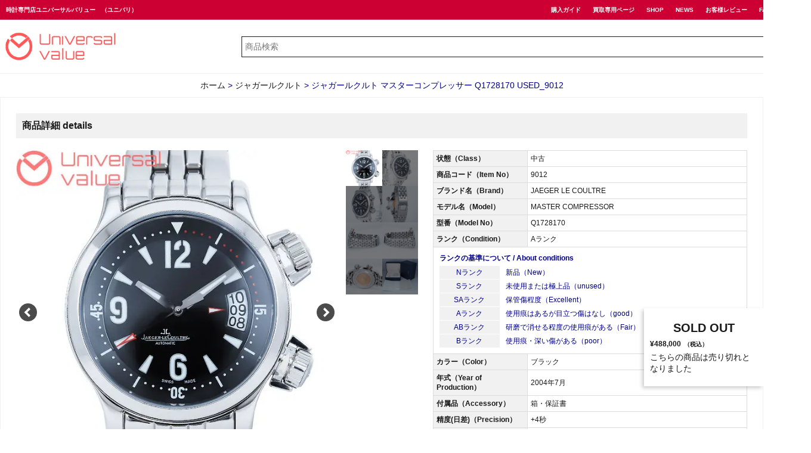

--- FILE ---
content_type: text/html; charset=UTF-8
request_url: https://universalvalue.jp/jaegerlecoultre/q1728170_9012/
body_size: 13666
content:
<!DOCTYPE html><html lang="ja"><head><meta charset="utf-8"><meta name="viewport" content="width=device-width,initial-scale=1.0,minimum-scale=1.0"><meta name="theme-color" content="#c03">  <script>(function(w,d,s,l,i){w[l]=w[l]||[];w[l].push({'gtm.start':
new Date().getTime(),event:'gtm.js'});var f=d.getElementsByTagName(s)[0],
j=d.createElement(s),dl=l!='dataLayer'?'&l='+l:'';j.async=true;j.src=
'https://www.googletagmanager.com/gtm.js?id='+i+dl;f.parentNode.insertBefore(j,f);
})(window,document,'script','dataLayer','GTM-5LVTLC9L');</script> <link rel="apple-touch-icon" href="https://universalvalue.jp/wp-content/themes/newsaite/image/universalvalue.ico" /><link rel="stylesheet" href="https://universalvalue.jp/wp-content/cache/autoptimize/css/autoptimize_single_4b08beccb24ceadd79b94cb4a0f903f9.css" media="all" /><link rel="stylesheet" href="https://universalvalue.jp/wp-content/cache/autoptimize/css/autoptimize_single_7b41fa8a561e6a00f1919e02cbeb1a92.css" media="all" /><link rel="stylesheet" href="https://universalvalue.jp/wp-content/cache/autoptimize/css/autoptimize_single_8e990e0cce3f62d20d4439c5ba44822a.css" media="screen and (max-width:640px)" /><link rel="stylesheet" href="https://universalvalue.jp/wp-content/cache/autoptimize/css/autoptimize_single_03ffa176151f93201580656ff0009154.css" media="screen and (min-width:641px) and ( max-width:1200px)" /><link rel="stylesheet" href="https://universalvalue.jp/wp-content/cache/autoptimize/css/autoptimize_single_7768d1ffb2ea250ccacb18dd28254605.css" media="screen and (min-width:1201px)" /><link rel="stylesheet" href="https://universalvalue.jp/wp-content/cache/autoptimize/css/autoptimize_single_cfaf16c3c79500516824d74e14445fea.css" media="print" /><link rel="stylesheet" href="https://universalvalue.jp/wp-content/cache/autoptimize/css/autoptimize_single_857cf5ecb256f8968ec5824b664a0899.css" media="all" />  <script defer src="https://www.googletagmanager.com/gtag/js?id=UA-102015380-1"></script> <script>window.dataLayer = window.dataLayer || [];
  function gtag(){dataLayer.push(arguments);}
  gtag('js', new Date());

  gtag('config', 'UA-102015380-1');</script>  <script defer src="https://www.googletagmanager.com/gtag/js?id=G-Z21CGK30ET"></script> <script>window.dataLayer = window.dataLayer || []; function gtag(){dataLayer.push(arguments);} gtag('js', new Date()); gtag('config', 'G-Z21CGK30ET');</script> <title>ジャガールクルト マスターコンプレッサー Q1728170 USED_9012 | 時計専門店ユニバーサルバリュー</title><style>img:is([sizes="auto" i], [sizes^="auto," i]) { contain-intrinsic-size: 3000px 1500px }</style><meta name="description" content="ジャガールクルト マスターコンプレッサー Q1728170 USED_9012のbranket商品ページです。" /><meta name="robots" content="max-snippet:-1, max-image-preview:large, max-video-preview:-1" /><meta name="author" content="universalvalue"/><link rel="canonical" href="https://universalvalue.jp/jaegerlecoultre/q1728170_9012/" /><meta name="generator" content="All in One SEO (AIOSEO) 4.7.7" />  <script>(function(w,d,s,l,i){w[l]=w[l]||[];w[l].push({'gtm.start':
new Date().getTime(),event:'gtm.js'});var f=d.getElementsByTagName(s)[0],
j=d.createElement(s),dl=l!='dataLayer'?'&l='+l:'';j.async=true;j.src=
'https://www.googletagmanager.com/gtm.js?id='+i+dl;f.parentNode.insertBefore(j,f);
})(window,document,'script','dataLayer','GTM-5LVTLC9L');</script> <meta property="og:locale" content="ja_JP" /><meta property="og:site_name" content="時計専門店ユニバーサルバリュー | ロレックス、オメガ、パテックフィリップ、オーデマピゲなどの、腕時計の販売・高価買取を行っております。時計専門店ユニバーサルバリューは「上野アメ横商店街と中野ブロードウェイ3階」に店舗を構えておりますので、お気軽お立ち寄りください。また通信販売や宅配買取も行っております。" /><meta property="og:type" content="article" /><meta property="og:title" content="ジャガールクルト マスターコンプレッサー Q1728170 USED_9012 | 時計専門店ユニバーサルバリュー" /><meta property="og:description" content="ジャガールクルト マスターコンプレッサー Q1728170 USED_9012のbranket商品ページです。" /><meta property="og:url" content="https://universalvalue.jp/jaegerlecoultre/q1728170_9012/" /><meta property="article:published_time" content="2021-12-01T08:26:17+00:00" /><meta property="article:modified_time" content="2022-04-16T08:41:27+00:00" /><meta property="article:publisher" content="https://www.facebook.com/universalvalue7888" /><meta name="twitter:card" content="summary" /><meta name="twitter:site" content="@universalvalue_" /><meta name="twitter:title" content="ジャガールクルト マスターコンプレッサー Q1728170 USED_9012 | 時計専門店ユニバーサルバリュー" /><meta name="twitter:description" content="ジャガールクルト マスターコンプレッサー Q1728170 USED_9012のbranket商品ページです。" /><meta name="twitter:creator" content="@universalvalue_" /> <script type="application/ld+json" class="aioseo-schema">{"@context":"https:\/\/schema.org","@graph":[{"@type":"Article","@id":"https:\/\/universalvalue.jp\/jaegerlecoultre\/q1728170_9012\/#article","name":"\u30b8\u30e3\u30ac\u30fc\u30eb\u30af\u30eb\u30c8 \u30de\u30b9\u30bf\u30fc\u30b3\u30f3\u30d7\u30ec\u30c3\u30b5\u30fc Q1728170 USED_9012 | \u6642\u8a08\u5c02\u9580\u5e97\u30e6\u30cb\u30d0\u30fc\u30b5\u30eb\u30d0\u30ea\u30e5\u30fc","headline":"\u30b8\u30e3\u30ac\u30fc\u30eb\u30af\u30eb\u30c8 \u30de\u30b9\u30bf\u30fc\u30b3\u30f3\u30d7\u30ec\u30c3\u30b5\u30fc Q1728170 USED_9012","author":{"@id":"https:\/\/universalvalue.jp\/author\/universalvalue\/#author"},"publisher":{"@id":"https:\/\/universalvalue.jp\/#organization"},"image":{"@type":"ImageObject","url":"https:\/\/universalvalue.jp\/wp-content\/uploads\/Q1728170-01.jpg","width":600,"height":600},"datePublished":"2021-12-01T17:26:17+09:00","dateModified":"2022-04-16T17:41:27+09:00","inLanguage":"ja","mainEntityOfPage":{"@id":"https:\/\/universalvalue.jp\/jaegerlecoultre\/q1728170_9012\/#webpage"},"isPartOf":{"@id":"https:\/\/universalvalue.jp\/jaegerlecoultre\/q1728170_9012\/#webpage"},"articleSection":"\u30b8\u30e3\u30ac\u30fc\u30eb\u30af\u30eb\u30c8, sold"},{"@type":"BreadcrumbList","@id":"https:\/\/universalvalue.jp\/jaegerlecoultre\/q1728170_9012\/#breadcrumblist","itemListElement":[{"@type":"ListItem","@id":"https:\/\/universalvalue.jp\/#listItem","position":1,"name":"\u5bb6","item":"https:\/\/universalvalue.jp\/","nextItem":{"@type":"ListItem","@id":"https:\/\/universalvalue.jp\/jaegerlecoultre\/#listItem","name":"\u30b8\u30e3\u30ac\u30fc\u30eb\u30af\u30eb\u30c8"}},{"@type":"ListItem","@id":"https:\/\/universalvalue.jp\/jaegerlecoultre\/#listItem","position":2,"name":"\u30b8\u30e3\u30ac\u30fc\u30eb\u30af\u30eb\u30c8","item":"https:\/\/universalvalue.jp\/jaegerlecoultre\/","nextItem":{"@type":"ListItem","@id":"https:\/\/universalvalue.jp\/jaegerlecoultre\/q1728170_9012\/#listItem","name":"\u30b8\u30e3\u30ac\u30fc\u30eb\u30af\u30eb\u30c8 \u30de\u30b9\u30bf\u30fc\u30b3\u30f3\u30d7\u30ec\u30c3\u30b5\u30fc Q1728170 USED_9012"},"previousItem":{"@type":"ListItem","@id":"https:\/\/universalvalue.jp\/#listItem","name":"\u5bb6"}},{"@type":"ListItem","@id":"https:\/\/universalvalue.jp\/jaegerlecoultre\/q1728170_9012\/#listItem","position":3,"name":"\u30b8\u30e3\u30ac\u30fc\u30eb\u30af\u30eb\u30c8 \u30de\u30b9\u30bf\u30fc\u30b3\u30f3\u30d7\u30ec\u30c3\u30b5\u30fc Q1728170 USED_9012","previousItem":{"@type":"ListItem","@id":"https:\/\/universalvalue.jp\/jaegerlecoultre\/#listItem","name":"\u30b8\u30e3\u30ac\u30fc\u30eb\u30af\u30eb\u30c8"}}]},{"@type":"Organization","@id":"https:\/\/universalvalue.jp\/#organization","name":"\u6642\u8a08\u5c02\u9580\u5e97\u30e6\u30cb\u30d0\u30fc\u30b5\u30eb\u30d0\u30ea\u30e5\u30fc","description":"\u30ed\u30ec\u30c3\u30af\u30b9\u3001\u30aa\u30e1\u30ac\u3001\u30d1\u30c6\u30c3\u30af\u30d5\u30a3\u30ea\u30c3\u30d7\u3001\u30aa\u30fc\u30c7\u30de\u30d4\u30b2\u306a\u3069\u306e\u3001\u8155\u6642\u8a08\u306e\u8ca9\u58f2\u30fb\u9ad8\u4fa1\u8cb7\u53d6\u3092\u884c\u3063\u3066\u304a\u308a\u307e\u3059\u3002\u6642\u8a08\u5c02\u9580\u5e97\u30e6\u30cb\u30d0\u30fc\u30b5\u30eb\u30d0\u30ea\u30e5\u30fc\u306f\u300c\u4e0a\u91ce\u30a2\u30e1\u6a2a\u5546\u5e97\u8857\u3068\u4e2d\u91ce\u30d6\u30ed\u30fc\u30c9\u30a6\u30a7\u30a43\u968e\u300d\u306b\u5e97\u8217\u3092\u69cb\u3048\u3066\u304a\u308a\u307e\u3059\u306e\u3067\u3001\u304a\u6c17\u8efd\u304a\u7acb\u3061\u5bc4\u308a\u304f\u3060\u3055\u3044\u3002\u307e\u305f\u901a\u4fe1\u8ca9\u58f2\u3084\u5b85\u914d\u8cb7\u53d6\u3082\u884c\u3063\u3066\u304a\u308a\u307e\u3059\u3002","url":"https:\/\/universalvalue.jp\/","telephone":"+81358467888","logo":{"@type":"ImageObject","url":"https:\/\/universalvalue.jp\/wp-content\/uploads\/universalvalue.png","@id":"https:\/\/universalvalue.jp\/jaegerlecoultre\/q1728170_9012\/#organizationLogo","width":600,"height":600},"image":{"@id":"https:\/\/universalvalue.jp\/jaegerlecoultre\/q1728170_9012\/#organizationLogo"},"sameAs":["https:\/\/www.facebook.com\/universalvalue7888","https:\/\/twitter.com\/universalvalue_","https:\/\/www.instagram.com\/universalvalue_\/","https:\/\/www.youtube.com\/channel\/UC7RMWrIbn6zAdvVnvT3b4Ng\/playlists"]},{"@type":"Person","@id":"https:\/\/universalvalue.jp\/author\/universalvalue\/#author","url":"https:\/\/universalvalue.jp\/author\/universalvalue\/","name":"universalvalue","image":{"@type":"ImageObject","@id":"https:\/\/universalvalue.jp\/jaegerlecoultre\/q1728170_9012\/#authorImage","url":"https:\/\/secure.gravatar.com\/avatar\/3a9623acf1dba1444884b62183e06b5f?s=96&d=mm&r=g","width":96,"height":96,"caption":"universalvalue"}},{"@type":"WebPage","@id":"https:\/\/universalvalue.jp\/jaegerlecoultre\/q1728170_9012\/#webpage","url":"https:\/\/universalvalue.jp\/jaegerlecoultre\/q1728170_9012\/","name":"\u30b8\u30e3\u30ac\u30fc\u30eb\u30af\u30eb\u30c8 \u30de\u30b9\u30bf\u30fc\u30b3\u30f3\u30d7\u30ec\u30c3\u30b5\u30fc Q1728170 USED_9012 | \u6642\u8a08\u5c02\u9580\u5e97\u30e6\u30cb\u30d0\u30fc\u30b5\u30eb\u30d0\u30ea\u30e5\u30fc","description":"\u30b8\u30e3\u30ac\u30fc\u30eb\u30af\u30eb\u30c8 \u30de\u30b9\u30bf\u30fc\u30b3\u30f3\u30d7\u30ec\u30c3\u30b5\u30fc Q1728170 USED_9012\u306ebranket\u5546\u54c1\u30da\u30fc\u30b8\u3067\u3059\u3002","inLanguage":"ja","isPartOf":{"@id":"https:\/\/universalvalue.jp\/#website"},"breadcrumb":{"@id":"https:\/\/universalvalue.jp\/jaegerlecoultre\/q1728170_9012\/#breadcrumblist"},"author":{"@id":"https:\/\/universalvalue.jp\/author\/universalvalue\/#author"},"creator":{"@id":"https:\/\/universalvalue.jp\/author\/universalvalue\/#author"},"image":{"@type":"ImageObject","url":"https:\/\/universalvalue.jp\/wp-content\/uploads\/Q1728170-01.jpg","@id":"https:\/\/universalvalue.jp\/jaegerlecoultre\/q1728170_9012\/#mainImage","width":600,"height":600},"primaryImageOfPage":{"@id":"https:\/\/universalvalue.jp\/jaegerlecoultre\/q1728170_9012\/#mainImage"},"datePublished":"2021-12-01T17:26:17+09:00","dateModified":"2022-04-16T17:41:27+09:00"},{"@type":"WebSite","@id":"https:\/\/universalvalue.jp\/#website","url":"https:\/\/universalvalue.jp\/","name":"\u6642\u8a08\u5c02\u9580\u5e97\u30e6\u30cb\u30d0\u30fc\u30b5\u30eb\u30d0\u30ea\u30e5\u30fc","description":"\u30ed\u30ec\u30c3\u30af\u30b9\u3001\u30aa\u30e1\u30ac\u3001\u30d1\u30c6\u30c3\u30af\u30d5\u30a3\u30ea\u30c3\u30d7\u3001\u30aa\u30fc\u30c7\u30de\u30d4\u30b2\u306a\u3069\u306e\u3001\u8155\u6642\u8a08\u306e\u8ca9\u58f2\u30fb\u9ad8\u4fa1\u8cb7\u53d6\u3092\u884c\u3063\u3066\u304a\u308a\u307e\u3059\u3002\u6642\u8a08\u5c02\u9580\u5e97\u30e6\u30cb\u30d0\u30fc\u30b5\u30eb\u30d0\u30ea\u30e5\u30fc\u306f\u300c\u4e0a\u91ce\u30a2\u30e1\u6a2a\u5546\u5e97\u8857\u3068\u4e2d\u91ce\u30d6\u30ed\u30fc\u30c9\u30a6\u30a7\u30a43\u968e\u300d\u306b\u5e97\u8217\u3092\u69cb\u3048\u3066\u304a\u308a\u307e\u3059\u306e\u3067\u3001\u304a\u6c17\u8efd\u304a\u7acb\u3061\u5bc4\u308a\u304f\u3060\u3055\u3044\u3002\u307e\u305f\u901a\u4fe1\u8ca9\u58f2\u3084\u5b85\u914d\u8cb7\u53d6\u3082\u884c\u3063\u3066\u304a\u308a\u307e\u3059\u3002","inLanguage":"ja","publisher":{"@id":"https:\/\/universalvalue.jp\/#organization"}}]}</script> <link rel='dns-prefetch' href='//yubinbango.github.io' /><link rel='dns-prefetch' href='//static.addtoany.com' /><link rel='dns-prefetch' href='//www.googletagmanager.com' /><link href='https://fonts.gstatic.com' crossorigin='anonymous' rel='preconnect' /> <script  id="wpp-js" src="https://universalvalue.jp/wp-content/plugins/wordpress-popular-posts/assets/js/wpp.min.js?ver=7.2.0" data-sampling="1" data-sampling-rate="100" data-api-url="https://universalvalue.jp/wp-json/wordpress-popular-posts" data-post-id="45058" data-token="e79112724f" data-lang="0" data-debug="0"></script> <link rel="alternate" type="application/rss+xml" title="時計専門店ユニバーサルバリュー &raquo; ジャガールクルト マスターコンプレッサー Q1728170 USED_9012 のコメントのフィード" href="https://universalvalue.jp/jaegerlecoultre/q1728170_9012/feed/" /><link rel='stylesheet' id='wp-block-library-css' href='https://universalvalue.jp/wp-includes/css/dist/block-library/style.min.css?ver=25f531f399aa1ff47790d75333dc6aee' type='text/css' media='all' /><style id='classic-theme-styles-inline-css' type='text/css'>/*! This file is auto-generated */
.wp-block-button__link{color:#fff;background-color:#32373c;border-radius:9999px;box-shadow:none;text-decoration:none;padding:calc(.667em + 2px) calc(1.333em + 2px);font-size:1.125em}.wp-block-file__button{background:#32373c;color:#fff;text-decoration:none}</style><style id='global-styles-inline-css' type='text/css'>:root{--wp--preset--aspect-ratio--square: 1;--wp--preset--aspect-ratio--4-3: 4/3;--wp--preset--aspect-ratio--3-4: 3/4;--wp--preset--aspect-ratio--3-2: 3/2;--wp--preset--aspect-ratio--2-3: 2/3;--wp--preset--aspect-ratio--16-9: 16/9;--wp--preset--aspect-ratio--9-16: 9/16;--wp--preset--color--black: #000000;--wp--preset--color--cyan-bluish-gray: #abb8c3;--wp--preset--color--white: #ffffff;--wp--preset--color--pale-pink: #f78da7;--wp--preset--color--vivid-red: #cf2e2e;--wp--preset--color--luminous-vivid-orange: #ff6900;--wp--preset--color--luminous-vivid-amber: #fcb900;--wp--preset--color--light-green-cyan: #7bdcb5;--wp--preset--color--vivid-green-cyan: #00d084;--wp--preset--color--pale-cyan-blue: #8ed1fc;--wp--preset--color--vivid-cyan-blue: #0693e3;--wp--preset--color--vivid-purple: #9b51e0;--wp--preset--gradient--vivid-cyan-blue-to-vivid-purple: linear-gradient(135deg,rgba(6,147,227,1) 0%,rgb(155,81,224) 100%);--wp--preset--gradient--light-green-cyan-to-vivid-green-cyan: linear-gradient(135deg,rgb(122,220,180) 0%,rgb(0,208,130) 100%);--wp--preset--gradient--luminous-vivid-amber-to-luminous-vivid-orange: linear-gradient(135deg,rgba(252,185,0,1) 0%,rgba(255,105,0,1) 100%);--wp--preset--gradient--luminous-vivid-orange-to-vivid-red: linear-gradient(135deg,rgba(255,105,0,1) 0%,rgb(207,46,46) 100%);--wp--preset--gradient--very-light-gray-to-cyan-bluish-gray: linear-gradient(135deg,rgb(238,238,238) 0%,rgb(169,184,195) 100%);--wp--preset--gradient--cool-to-warm-spectrum: linear-gradient(135deg,rgb(74,234,220) 0%,rgb(151,120,209) 20%,rgb(207,42,186) 40%,rgb(238,44,130) 60%,rgb(251,105,98) 80%,rgb(254,248,76) 100%);--wp--preset--gradient--blush-light-purple: linear-gradient(135deg,rgb(255,206,236) 0%,rgb(152,150,240) 100%);--wp--preset--gradient--blush-bordeaux: linear-gradient(135deg,rgb(254,205,165) 0%,rgb(254,45,45) 50%,rgb(107,0,62) 100%);--wp--preset--gradient--luminous-dusk: linear-gradient(135deg,rgb(255,203,112) 0%,rgb(199,81,192) 50%,rgb(65,88,208) 100%);--wp--preset--gradient--pale-ocean: linear-gradient(135deg,rgb(255,245,203) 0%,rgb(182,227,212) 50%,rgb(51,167,181) 100%);--wp--preset--gradient--electric-grass: linear-gradient(135deg,rgb(202,248,128) 0%,rgb(113,206,126) 100%);--wp--preset--gradient--midnight: linear-gradient(135deg,rgb(2,3,129) 0%,rgb(40,116,252) 100%);--wp--preset--font-size--small: 13px;--wp--preset--font-size--medium: 20px;--wp--preset--font-size--large: 36px;--wp--preset--font-size--x-large: 42px;--wp--preset--spacing--20: 0.44rem;--wp--preset--spacing--30: 0.67rem;--wp--preset--spacing--40: 1rem;--wp--preset--spacing--50: 1.5rem;--wp--preset--spacing--60: 2.25rem;--wp--preset--spacing--70: 3.38rem;--wp--preset--spacing--80: 5.06rem;--wp--preset--shadow--natural: 6px 6px 9px rgba(0, 0, 0, 0.2);--wp--preset--shadow--deep: 12px 12px 50px rgba(0, 0, 0, 0.4);--wp--preset--shadow--sharp: 6px 6px 0px rgba(0, 0, 0, 0.2);--wp--preset--shadow--outlined: 6px 6px 0px -3px rgba(255, 255, 255, 1), 6px 6px rgba(0, 0, 0, 1);--wp--preset--shadow--crisp: 6px 6px 0px rgba(0, 0, 0, 1);}:where(.is-layout-flex){gap: 0.5em;}:where(.is-layout-grid){gap: 0.5em;}body .is-layout-flex{display: flex;}.is-layout-flex{flex-wrap: wrap;align-items: center;}.is-layout-flex > :is(*, div){margin: 0;}body .is-layout-grid{display: grid;}.is-layout-grid > :is(*, div){margin: 0;}:where(.wp-block-columns.is-layout-flex){gap: 2em;}:where(.wp-block-columns.is-layout-grid){gap: 2em;}:where(.wp-block-post-template.is-layout-flex){gap: 1.25em;}:where(.wp-block-post-template.is-layout-grid){gap: 1.25em;}.has-black-color{color: var(--wp--preset--color--black) !important;}.has-cyan-bluish-gray-color{color: var(--wp--preset--color--cyan-bluish-gray) !important;}.has-white-color{color: var(--wp--preset--color--white) !important;}.has-pale-pink-color{color: var(--wp--preset--color--pale-pink) !important;}.has-vivid-red-color{color: var(--wp--preset--color--vivid-red) !important;}.has-luminous-vivid-orange-color{color: var(--wp--preset--color--luminous-vivid-orange) !important;}.has-luminous-vivid-amber-color{color: var(--wp--preset--color--luminous-vivid-amber) !important;}.has-light-green-cyan-color{color: var(--wp--preset--color--light-green-cyan) !important;}.has-vivid-green-cyan-color{color: var(--wp--preset--color--vivid-green-cyan) !important;}.has-pale-cyan-blue-color{color: var(--wp--preset--color--pale-cyan-blue) !important;}.has-vivid-cyan-blue-color{color: var(--wp--preset--color--vivid-cyan-blue) !important;}.has-vivid-purple-color{color: var(--wp--preset--color--vivid-purple) !important;}.has-black-background-color{background-color: var(--wp--preset--color--black) !important;}.has-cyan-bluish-gray-background-color{background-color: var(--wp--preset--color--cyan-bluish-gray) !important;}.has-white-background-color{background-color: var(--wp--preset--color--white) !important;}.has-pale-pink-background-color{background-color: var(--wp--preset--color--pale-pink) !important;}.has-vivid-red-background-color{background-color: var(--wp--preset--color--vivid-red) !important;}.has-luminous-vivid-orange-background-color{background-color: var(--wp--preset--color--luminous-vivid-orange) !important;}.has-luminous-vivid-amber-background-color{background-color: var(--wp--preset--color--luminous-vivid-amber) !important;}.has-light-green-cyan-background-color{background-color: var(--wp--preset--color--light-green-cyan) !important;}.has-vivid-green-cyan-background-color{background-color: var(--wp--preset--color--vivid-green-cyan) !important;}.has-pale-cyan-blue-background-color{background-color: var(--wp--preset--color--pale-cyan-blue) !important;}.has-vivid-cyan-blue-background-color{background-color: var(--wp--preset--color--vivid-cyan-blue) !important;}.has-vivid-purple-background-color{background-color: var(--wp--preset--color--vivid-purple) !important;}.has-black-border-color{border-color: var(--wp--preset--color--black) !important;}.has-cyan-bluish-gray-border-color{border-color: var(--wp--preset--color--cyan-bluish-gray) !important;}.has-white-border-color{border-color: var(--wp--preset--color--white) !important;}.has-pale-pink-border-color{border-color: var(--wp--preset--color--pale-pink) !important;}.has-vivid-red-border-color{border-color: var(--wp--preset--color--vivid-red) !important;}.has-luminous-vivid-orange-border-color{border-color: var(--wp--preset--color--luminous-vivid-orange) !important;}.has-luminous-vivid-amber-border-color{border-color: var(--wp--preset--color--luminous-vivid-amber) !important;}.has-light-green-cyan-border-color{border-color: var(--wp--preset--color--light-green-cyan) !important;}.has-vivid-green-cyan-border-color{border-color: var(--wp--preset--color--vivid-green-cyan) !important;}.has-pale-cyan-blue-border-color{border-color: var(--wp--preset--color--pale-cyan-blue) !important;}.has-vivid-cyan-blue-border-color{border-color: var(--wp--preset--color--vivid-cyan-blue) !important;}.has-vivid-purple-border-color{border-color: var(--wp--preset--color--vivid-purple) !important;}.has-vivid-cyan-blue-to-vivid-purple-gradient-background{background: var(--wp--preset--gradient--vivid-cyan-blue-to-vivid-purple) !important;}.has-light-green-cyan-to-vivid-green-cyan-gradient-background{background: var(--wp--preset--gradient--light-green-cyan-to-vivid-green-cyan) !important;}.has-luminous-vivid-amber-to-luminous-vivid-orange-gradient-background{background: var(--wp--preset--gradient--luminous-vivid-amber-to-luminous-vivid-orange) !important;}.has-luminous-vivid-orange-to-vivid-red-gradient-background{background: var(--wp--preset--gradient--luminous-vivid-orange-to-vivid-red) !important;}.has-very-light-gray-to-cyan-bluish-gray-gradient-background{background: var(--wp--preset--gradient--very-light-gray-to-cyan-bluish-gray) !important;}.has-cool-to-warm-spectrum-gradient-background{background: var(--wp--preset--gradient--cool-to-warm-spectrum) !important;}.has-blush-light-purple-gradient-background{background: var(--wp--preset--gradient--blush-light-purple) !important;}.has-blush-bordeaux-gradient-background{background: var(--wp--preset--gradient--blush-bordeaux) !important;}.has-luminous-dusk-gradient-background{background: var(--wp--preset--gradient--luminous-dusk) !important;}.has-pale-ocean-gradient-background{background: var(--wp--preset--gradient--pale-ocean) !important;}.has-electric-grass-gradient-background{background: var(--wp--preset--gradient--electric-grass) !important;}.has-midnight-gradient-background{background: var(--wp--preset--gradient--midnight) !important;}.has-small-font-size{font-size: var(--wp--preset--font-size--small) !important;}.has-medium-font-size{font-size: var(--wp--preset--font-size--medium) !important;}.has-large-font-size{font-size: var(--wp--preset--font-size--large) !important;}.has-x-large-font-size{font-size: var(--wp--preset--font-size--x-large) !important;}
:where(.wp-block-post-template.is-layout-flex){gap: 1.25em;}:where(.wp-block-post-template.is-layout-grid){gap: 1.25em;}
:where(.wp-block-columns.is-layout-flex){gap: 2em;}:where(.wp-block-columns.is-layout-grid){gap: 2em;}
:root :where(.wp-block-pullquote){font-size: 1.5em;line-height: 1.6;}</style><link rel='stylesheet' id='contact-form-7-css' href='https://universalvalue.jp/wp-content/cache/autoptimize/css/autoptimize_single_3fd2afa98866679439097f4ab102fe0a.css?ver=6.0.2' type='text/css' media='all' /><link rel='stylesheet' id='searchandfilter-css' href='https://universalvalue.jp/wp-content/cache/autoptimize/css/autoptimize_single_3b954135677c0387989e5fc0404c3439.css?ver=1' type='text/css' media='all' /><link rel='stylesheet' id='toc-screen-css' href='https://universalvalue.jp/wp-content/plugins/table-of-contents-plus/screen.min.css?ver=2411.1' type='text/css' media='all' /><style id='toc-screen-inline-css' type='text/css'>div#toc_container {width: 100%;}</style><link rel='stylesheet' id='wordpress-popular-posts-css-css' href='https://universalvalue.jp/wp-content/cache/autoptimize/css/autoptimize_single_cff4a50b569f9d814cfe56378d2d03f7.css?ver=7.2.0' type='text/css' media='all' /><link rel='stylesheet' id='wp-pagenavi-css' href='https://universalvalue.jp/wp-content/cache/autoptimize/css/autoptimize_single_73d29ecb3ae4eb2b78712fab3a46d32d.css?ver=2.70' type='text/css' media='all' /><link rel='stylesheet' id='addtoany-css' href='https://universalvalue.jp/wp-content/plugins/add-to-any/addtoany.min.css?ver=1.16' type='text/css' media='all' /> <script  id="addtoany-core-js-before">window.a2a_config=window.a2a_config||{};a2a_config.callbacks=[];a2a_config.overlays=[];a2a_config.templates={};a2a_localize = {
	Share: "共有",
	Save: "ブックマーク",
	Subscribe: "購読",
	Email: "メール",
	Bookmark: "ブックマーク",
	ShowAll: "すべて表示する",
	ShowLess: "小さく表示する",
	FindServices: "サービスを探す",
	FindAnyServiceToAddTo: "追加するサービスを今すぐ探す",
	PoweredBy: "Powered by",
	ShareViaEmail: "メールでシェアする",
	SubscribeViaEmail: "メールで購読する",
	BookmarkInYourBrowser: "ブラウザにブックマーク",
	BookmarkInstructions: "このページをブックマークするには、 Ctrl+D または \u2318+D を押下。",
	AddToYourFavorites: "お気に入りに追加",
	SendFromWebOrProgram: "任意のメールアドレスまたはメールプログラムから送信",
	EmailProgram: "メールプログラム",
	More: "詳細&#8230;",
	ThanksForSharing: "共有ありがとうございます !",
	ThanksForFollowing: "フォローありがとうございます !"
};</script> <script  defer src="https://static.addtoany.com/menu/page.js" id="addtoany-core-js"></script> <script  src="https://universalvalue.jp/wp-includes/js/jquery/jquery.min.js?ver=3.7.1" id="jquery-core-js"></script> <script defer  src="https://universalvalue.jp/wp-includes/js/jquery/jquery-migrate.min.js?ver=3.4.1" id="jquery-migrate-js"></script> <script  defer src="https://universalvalue.jp/wp-content/plugins/add-to-any/addtoany.min.js?ver=1.1" id="addtoany-jquery-js"></script> <link rel="https://api.w.org/" href="https://universalvalue.jp/wp-json/" /><link rel="alternate" title="JSON" type="application/json" href="https://universalvalue.jp/wp-json/wp/v2/posts/45058" /><link rel="EditURI" type="application/rsd+xml" title="RSD" href="https://universalvalue.jp/xmlrpc.php?rsd" /><link rel='shortlink' href='https://universalvalue.jp/?p=45058' /><link rel="alternate" title="oEmbed (JSON)" type="application/json+oembed" href="https://universalvalue.jp/wp-json/oembed/1.0/embed?url=https%3A%2F%2Funiversalvalue.jp%2Fjaegerlecoultre%2Fq1728170_9012%2F" /><link rel="alternate" title="oEmbed (XML)" type="text/xml+oembed" href="https://universalvalue.jp/wp-json/oembed/1.0/embed?url=https%3A%2F%2Funiversalvalue.jp%2Fjaegerlecoultre%2Fq1728170_9012%2F&#038;format=xml" /><meta name="generator" content="Site Kit by Google 1.168.0" /><style id="wpp-loading-animation-styles">@-webkit-keyframes bgslide{from{background-position-x:0}to{background-position-x:-200%}}@keyframes bgslide{from{background-position-x:0}to{background-position-x:-200%}}.wpp-widget-block-placeholder,.wpp-shortcode-placeholder{margin:0 auto;width:60px;height:3px;background:#dd3737;background:linear-gradient(90deg,#dd3737 0%,#571313 10%,#dd3737 100%);background-size:200% auto;border-radius:3px;-webkit-animation:bgslide 1s infinite linear;animation:bgslide 1s infinite linear}</style><style type="text/css">.recentcomments a{display:inline !important;padding:0 !important;margin:0 !important;}</style> <script >( function( w, d, s, l, i ) {
				w[l] = w[l] || [];
				w[l].push( {'gtm.start': new Date().getTime(), event: 'gtm.js'} );
				var f = d.getElementsByTagName( s )[0],
					j = d.createElement( s ), dl = l != 'dataLayer' ? '&l=' + l : '';
				j.async = true;
				j.src = 'https://www.googletagmanager.com/gtm.js?id=' + i + dl;
				f.parentNode.insertBefore( j, f );
			} )( window, document, 'script', 'dataLayer', 'GTM-5LVTLC9L' );</script> <link rel="icon" href="https://universalvalue.jp/wp-content/uploads/cropped-favicon-32x32.png" sizes="32x32" /><link rel="icon" href="https://universalvalue.jp/wp-content/uploads/cropped-favicon-192x192.png" sizes="192x192" /><link rel="apple-touch-icon" href="https://universalvalue.jp/wp-content/uploads/cropped-favicon-180x180.png" /><meta name="msapplication-TileImage" content="https://universalvalue.jp/wp-content/uploads/cropped-favicon-270x270.png" /></head><body class="post-template-default single single-post postid-45058 single-format-standard"> <noscript><iframe src="https://www.googletagmanager.com/ns.html?id=GTM-5LVTLC9L"
height="0" width="0" style="display:none;visibility:hidden"></iframe></noscript><div class="wrapper"><header id="pc-head" class="spNone"><section class="header-top"><div><h1><a href="https://universalvalue.jp">時計専門店ユニバーサルバリュー</a><span>（ユニバリ）</span></h1><ul><li><a href="https://universalvalue.jp/sale-info/">購入ガイド</a></li><li><a href="https://tokeikaitori.biz/" target="_blank">買取専用ページ</a></li><li><a href="https://universalvalue.jp/shop-info/">SHOP</a></li><li><a href="https://universalvalue.jp/news/">NEWS</a></li><li><a href="https://universalvalue.jp/review/">お客様レビュー</a></li><li><a href="https://universalvalue.jp/faq/">FAQ</a></li><li><a href="https://universalvalue.jp/contact/">CONATCT</a></li></ul></div></section><section class="header-bottom"><div><h1><a href="https://universalvalue.jp"><img src="https://universalvalue.jp/wp-content/themes/newsaite/image/uv-logo.png" width="215" height="50" alt="ユニバーサルバリュー（ユニバリ）"></a></h1><form role="search" method="get" id="searchform" action="https://universalvalue.jp" > <input type="text" value="" name="s" class="s" placeholder="商品検索" /> <input type="hidden" value="検索" /></form></div></section><div class="breadcrumbs" typeof="BreadcrumbList" vocab="http://schema.org/"> <span property="itemListElement" typeof="ListItem"><a property="item" typeof="WebPage" title="時計専門店ユニバーサルバリューへ移動" href="https://universalvalue.jp" class="home"><span property="name">ホーム</span></a><meta property="position" content="1"></span> &gt; <span property="itemListElement" typeof="ListItem"><a property="item" typeof="WebPage" title="ジャガールクルトのカテゴリーアーカイブへ移動" href="https://universalvalue.jp/jaegerlecoultre/" class="taxonomy category"><span property="name">ジャガールクルト</span></a><meta property="position" content="2"></span> &gt; <span property="itemListElement" typeof="ListItem"><span property="name">ジャガールクルト マスターコンプレッサー Q1728170 USED_9012</span><meta property="position" content="3"></span></div></header><header id="top-head" class="pcNone"><div class="header-top-inner"><h1><a href="https://universalvalue.jp"><img src="https://universalvalue.jp/wp-content/themes/newsaite/image/uv-logo.png" width="150" height="35" alt="時計専門店ユニバーサルバリュー（ユニバリ）"></a></h1><div id="sp_nav_area"><nav class="menu_outer"><p><a href="https://tokeikaitori.biz/" target="_blank"><img src="https://universalvalue.jp/wp-content/themes/newsaite/image/gotobiz.jpg" width="300" alt="時計の買取はこちら"></a></p><p class="mb20"><a href="/recruit/shop/" target="_blank"><img src="https://universalvalue.jp/wp-content/themes/newsaite/image/job.jpg" width="300" alt="求人案内"></a></p><h2>MAIN<span>メイン</span></h2><ul><li><a href="https://universalvalue.jp/sale-info/">購入ガイド</a></li><li><a href="https://tokeikaitori.biz/" target="_blank">買取専用ページ</a></li><li><a href="https://universalvalue.jp/shop-info/">SHOP</a></li><li><a href="https://universalvalue.jp/news/">NEWS</a></li><li><a href="https://universalvalue.jp/review/">お客様レビュー</a></li><li><a href="https://universalvalue.jp/faq/">FAQ</a></li><li><a href="https://universalvalue.jp/contact/">CONTACT</a></li></ul><h2>Shop<span>ショップから探す</span></h2><ul><li><a href="https://universalvalue.jp/ueno-store-stock/">上野店在庫<span>Ueno Stock</span></a></li><li><a href="https://universalvalue.jp/speed_master_nakano/">中野店在庫<span>Nakano Stock</span></a></li><li><a href="https://universalvalue.jp/nagoya-store-stock/">名古屋店在庫<span>Nagoya Stock</span></a></li></ul><h2>BRAND<span>ブランドから探す</span></h2><ul><li><a href="https://universalvalue.jp/rolex/">ロレックス<span>ROLEX</span></a></li><li><a href="https://universalvalue.jp/omega/">オメガ<span>OMEGA</span></a></li><li><a href="https://universalvalue.jp/patekphilippe/">パテックフィリップ<span>PATEK PHILIPPE</span></a></li><li><a href="https://universalvalue.jp/hublot/">ウブロ<span>HUBLOT</span></a></li><li><a href="https://universalvalue.jp/vacheronconstantin/">ヴァシュロンコンスタンタン<span>VACHERON CONSTANTIN</span></a></li><li><a href="https://universalvalue.jp/audemars_piguet/">オーデマピゲ<span>AUDEMARS PIGUET</span></a></li><li><a href="https://universalvalue.jp/cartier/">カルティエ<span>CARTIER</span></a></li><li><a href="https://universalvalue.jp/grandseiko/">グランドセイコー<span>GRAND SEIKO</span></a></li><li><a href="https://universalvalue.jp/chanel/">シャネル<span>CHANEL</span></a></li><li><a href="https://universalvalue.jp/jaegerlecoultre/">ジャガールクルト<span>JAEGER-LECOULTRE</span></a></li><li><a href="https://universalvalue.jp/zenith/">ゼニス<span>ZENITH</span></a></li><li><a href="https://universalvalue.jp/tag_heuer/">タグ・ホイヤー<span>TAG HEUER</span></a></li><li><a href="https://universalvalue.jp/tudor/">チューダー<span>TUDOR</span></a></li><li><a href="https://universalvalue.jp/panerai/">パネライ<span>PANERAI</span></a></li><li><a href="https://universalvalue.jp/bellross/">ベル＆ロス<span>BELL&amp;ROSS</span></a></li><li><a href="https://universalvalue.jp/breitling/">ブライトリング<span>BREITLING</span></a></li><li><a href="https://universalvalue.jp/franckmuller/">フランクミュラー<span>FRANCK MULLER</span></a></li><li><a href="https://universalvalue.jp/bvlgari/">ブルガリ<span>BVLGARI</span></a></li><li><a href="https://universalvalue.jp/breguet/">ブレゲ<span>BREGUET</span></a></li><li><a href="https://universalvalue.jp/iwc/">ＩＷＣ</a></li><li><a href="https://universalvalue.jp/other/">その他のブランド<span>OTHER</span></a></li></ul><h2>SERVICE<span>サービス</span></h2><ul><li><a href="recruit/shop/">求人案内<span>Job Offer</span></a></li><li><a href="https://universalvalue.jp/redemption_warranty/">80%リセール保証</a></li><li><a href="https://universalvalue.jp/quick_response/">即日発送</a></li><li><a href="https://universalvalue.jp/returned_goods/">返品保証</a></li></ul><ul><li><a href="https://www.facebook.com/universalvalue7888" target="_blank"><img src="https://universalvalue.jp/wp-content/themes/newsaite/image/fb.png" alt="フェイスブック" width="48" height="48"></a></li><li><a href="https://www.instagram.com/universalvalue_/" target="_blank"><img src="https://universalvalue.jp/wp-content/themes/newsaite/image/insta.png" alt="インスタグラム" width="48" height="48"></a></li><li><a href="https://www.tiktok.com/@universalvalue2012" target="_blank"><img src="https://universalvalue.jp/wp-content/themes/newsaite/image/tiktok.png" alt="ティックトック" width="48" height="48"></a></li><li><a href="https://x.com/universalvalue_" target="_blank"><img src="https://universalvalue.jp/wp-content/themes/newsaite/image/x.png" alt="エックス" width="48" height="48"></a></li></ul><p><a href="https://urabuta.biz/" target="_blank"><img src="https://universalvalue.jp/wp-content/themes/newsaite/image/gotourabiz.jpg" width="300" alt="時計の真贋鑑定ツール"></a></p><p class="mb20"><a href="/nakano_blog/" target="_blank"><img src="https://universalvalue.jp/wp-content/themes/newsaite/image/column.jpg" width="300" alt="スピードマスターコラム"></a></p></nav><div class="toggle_button"> <span></span> <span></span> <span></span></div><div id="black_mask"></div></div></div><form role="search" method="get" id="searchform" action="https://universalvalue.jp" > <input type="text" value="" name="s" class="s" placeholder="商品検索" /> <input type="hidden" value="検索" /></form><div class="breadcrumbs" typeof="BreadcrumbList" vocab="http://schema.org/"> <span property="itemListElement" typeof="ListItem"><a property="item" typeof="WebPage" title="時計専門店ユニバーサルバリューへ移動" href="https://universalvalue.jp" class="home"><span property="name">ホーム</span></a><meta property="position" content="1"></span> &gt; <span property="itemListElement" typeof="ListItem"><a property="item" typeof="WebPage" title="ジャガールクルトのカテゴリーアーカイブへ移動" href="https://universalvalue.jp/jaegerlecoultre/" class="taxonomy category"><span property="name">ジャガールクルト</span></a><meta property="position" content="2"></span> &gt; <span property="itemListElement" typeof="ListItem"><span property="name">ジャガールクルト マスターコンプレッサー Q1728170 USED_9012</span><meta property="position" content="3"></span></div></header><main class="single-product-area"><article><h1>商品詳細 details</h1><section class="product-container"><div class="product-photo-box"><ul id="slider"><li class="slide-item"><img src="https://universalvalue.jp/wp-content/uploads/Q1728170-01.jpg" alt="JAEGER LE COULTREMASTER COMPRESSORQ17281701枚目" width="600" height="600"></li><li class="slide-item"><img src="https://universalvalue.jp/wp-content/uploads/9012-2.jpg" alt="JAEGER LE COULTREMASTER COMPRESSORQ17281702枚目" width="600" height="600"></li><li class="slide-item"><img src="https://universalvalue.jp/wp-content/uploads/9012-3.jpg" alt="JAEGER LE COULTREMASTER COMPRESSORQ17281703枚目" width="600" height="600"></li><li class="slide-item"><img src="https://universalvalue.jp/wp-content/uploads/9012-4.jpg" alt="JAEGER LE COULTREMASTER COMPRESSORQ17281704枚目" width="600" height="600"></li><li class="slide-item"><img src="https://universalvalue.jp/wp-content/uploads/9012-5.jpg" alt="JAEGER LE COULTREMASTER COMPRESSORQ17281705枚目" width="600" height="600"></li><li class="slide-item"><img src="https://universalvalue.jp/wp-content/uploads/9012-6.jpg" alt="JAEGER LE COULTREMASTER COMPRESSORQ17281706枚目" width="600" height="600"></li><li class="slide-item"><img src="https://universalvalue.jp/wp-content/uploads/9012-7.jpg" alt="JAEGER LE COULTREMASTER COMPRESSORQ17281707枚目" width="600" height="600"></li><li class="slide-item"><img src="https://universalvalue.jp/wp-content/uploads/9012-8.jpg" alt="JAEGER LE COULTREMASTER COMPRESSORQ17281708枚目" width="600" height="600"></li></ul><ul id="thumbnail-list" class="clearfix"><li class="thumbnail-item thumbnail-current"><img src="https://universalvalue.jp/wp-content/uploads/Q1728170-01.jpg" alt="JAEGER LE COULTREMASTER COMPRESSORQ1728170サムネイル画像1枚目" width="100" height="100"></li><li class="thumbnail-item"><img src="https://universalvalue.jp/wp-content/uploads/9012-2.jpg" alt="JAEGER LE COULTREMASTER COMPRESSORQ1728170サムネイル画像2枚目" width="100" height="100"></li><li class="thumbnail-item"><img src="https://universalvalue.jp/wp-content/uploads/9012-3.jpg" alt="JAEGER LE COULTREMASTER COMPRESSORQ1728170サムネイル画像3枚目" width="100" height="100"></li><li class="thumbnail-item"><img src="https://universalvalue.jp/wp-content/uploads/9012-4.jpg" alt="JAEGER LE COULTREMASTER COMPRESSORQ1728170サムネイル画像4枚目" width="100" height="100"></li><li class="thumbnail-item"><img src="https://universalvalue.jp/wp-content/uploads/9012-5.jpg" alt="JAEGER LE COULTREMASTER COMPRESSORQ1728170サムネイル画像5枚目" width="100" height="100"></li><li class="thumbnail-item"><img src="https://universalvalue.jp/wp-content/uploads/9012-6.jpg" alt="JAEGER LE COULTREMASTER COMPRESSORQ1728170サムネイル画像6枚目" width="100" height="100"></li><li class="thumbnail-item"><img src="https://universalvalue.jp/wp-content/uploads/9012-7.jpg" alt="JAEGER LE COULTREMASTER COMPRESSORQ1728170サムネイル画像7枚目" width="100" height="100"></li><li class="thumbnail-item"><img src="https://universalvalue.jp/wp-content/uploads/9012-8.jpg" alt="JAEGER LE COULTREMASTER COMPRESSORQ1728170サムネイル画像8枚目" width="100" height="100"></li></ul></div><div class="buy-request"><p class="sold1">SOLD OUT</p><p class="sold2">¥488,000<span>（税込）</span></p><p>こちらの商品は売り切れとなりました</p></div><table class="product-deta"><tr><th>状態（Class）</th><td>中古</td></tr><tr><th>商品コード（Item No）</th><td>9012</td></tr><tr><th>ブランド名（Brand）</th><td>JAEGER LE COULTRE</td></tr><tr><th>モデル名（Model）</th><td>MASTER COMPRESSOR</td></tr><tr><th>型番（Model No）</th><td>Q1728170</td></tr><tr><th>ランク（Condition）</th><td>Aランク</td></tr><tr><td colspan="2"><ul class="lank-list"><li>ランクの基準について / About conditions</li><li><span>Nランク</span>新品（New）</li><li><span>Sランク</span>未使用または極上品（unused）</li><li><span>SAランク</span>保管傷程度（Excellent）</li><li><span>Aランク</span>使用痕はあるが目立つ傷はなし（good）</li><li><span>ABランク</span>研磨で消せる程度の使用痕がある（Fair）</li><li><span>Bランク</span>使用痕・深い傷がある（poor）</li></ul></td></tr><tr><th>カラー（Color）</th><td>ブラック</td></tr><tr><th>年式（Year of Production）</th><td>2004年7月</td></tr><tr><th>付属品（Accessory）</th><td>箱・保証書</td></tr><tr><th>精度(日差)（Precision）</th><td>+4秒</td></tr><tr><th>ケースサイズ（Case Size）</th><td>37mm</td></tr><tr><th>サイズ（Gender）</th><td>メンズ</td></tr><tr><th>防水性能（Water Proof）</th><td>200ｍ</td></tr><tr><th>素材（Material）</th><td>ステンレススチール</td></tr><tr><th>国内定価（Manufacturer's suggested retail price）</th><td>¥913,000-</td></tr><tr><th>駆動方式（Movement）</th><td>自動巻き</td></tr><tr><th>キャリバー（Movement No）</th><td>-</td></tr><tr><th>当店保証（Guarantee）</th><td>1年間</td></tr><tr><th>特記事項</th><td> 圧縮キー付きリューズを備え長時間の防水を可能にしたマスターコンプレッサーシリーズ。ケースサイズは37mm日本人の腕にもフィットし、使い勝手の良いモデルです。微細な小傷程度はございますが、全体的には綺麗なコンディションを保っております。</td></tr><tr><th>取り扱い店舗（Handling stores）</th><td>上野店</td></tr></table></section><section class="buy-discription"><div class="buy-discription1"><h2>■お問合せ先 / Contact</h2><ul><li><span>店舗</span>上野店 / Ueno</li><li><span>営業時間</span>11:00～19:00</li><li><span>店休日</span>夏季・年末年始</li><li><span>電話番号</span><a href="tel:03-5846-7888">TEL 03-5846-7888</a></li><li><span>Mail</span><a href="mailto:sell@universalvalue.jp?subject=商品番号9012に関する問い合わせ&amp;body=お問合せ内容をご記入ください。">sell@universalvalue.jp</a></li></ul><h2>■提携ローン会社</h2><p><img src="https://universalvalue.jp/wp-content/themes/newsaite/image/rone.gif" alt="分割・割賦販売について（オリコ・ジャックス・アプラス）" width="500"></p><h2>■取扱カード会社（店頭販売のみ）</h2><p><img src="https://universalvalue.jp/wp-content/themes/newsaite/image/cd.gif" alt="店頭販売の場合、提携クレジットカード会社一覧" width="500"></p></div><div class="buy-discription2"><h2>■ご購入後の保証について</h2><p>ご購入日より下記の期間につきまして、通常使用で時計が動かなくなってしまった等の自然故障は、当社保証にて無償で修理いたします。</p><ul><li><span>新品（ロレックス）</span>５年間</li><li><span>新品</span>２年間</li><li><span>中古品・未使用品</span>１年間</li><li><span>保証対象外</span>特記事項に記載</li></ul><h2>■保証の対象にならない事項</h2><ul><li>・誤ったご使用方法や、過失による故障・破損</li><li>・機械内部への水入り・磁器帯び・落下・強い衝撃による故障</li><li>・火災・水災・天変地異による故障・損傷</li><li>・ご使用中に生じる外観上の変化に関するもの</li><li>・ゼンマイ切れによる故障</li><li>・品質及び機能上、問題を確認できなかった場合</li><li>・他店でオーバーホール及びメンテナンスを行った場合（メーカー修理を除く）</li><li>・当店で発行する保証書をご提示されない場合や紛失した場合</li><li>・品質に対する保証であって、盗難や紛失の補償は致しておりません</li></ul><h2>■振込で購入の場合【商品代金支払口座】</h2><p>三井住友銀行　上野支店　普通口座　8363371<br>名義）株式会社ユニバーサルバリュー</p><h2>■商品の返品について</h2><ul><li>・新品・未使用品は、商品の性質上、返品・交換をお受け出来ません。</li><li>・返品保証の対象でない場合は、返品・交換をお受け出来ません。</li><li>・<a href="/returned_goods/">返品保証について</a></li></ul></div></section></article></main><footer> <img class="take-care" src="https://universalvalue.jp/wp-content/themes/newsaite/image/caution-fakesite.png" width="300" alt="偽サイトにご注意ください" height="150"><nav class="footer-top"><ul><li><a href="https://universalvalue.jp/about-us/">企業案内</a></li><li><a href="/about-us/#company1">会社概要</a></li><li><a href="/about-us/#company2">特定商取引について</a></li><li><a href="/about-us/#company3">プライバシーポリシー</a></li><li><a href="/recruit/top/" target="_blank">採用案内</a></li></ul></nav><section class="footer-bottom"><div><h2><a href="https://universalvalue.jp"><img src="https://universalvalue.jp/wp-content/themes/newsaite/image/uv-logo-white.png" width="150" alt="ユニバーサルバリュー（ユニバリ）" height="35"></a></h2><ul><li>■JR山手線　上野駅不忍口より徒歩3分</li><li>ユニバーサルバリュー上野店</li><li><span>〒110-0005</span>東京都台東区上野4-9-15<br>ミハシビル1F</li><li><a href="tel:0358467888">TEL 03-5846-7888</a></li><li>休憩【Rest】14:00-15:00</li></ul><ul><li>■JR中央線　中野駅北口より徒歩5分</li><li>ユニバーサルバリュー中野店</li><li><span>〒164-0001</span>東京都中野区中野5-52-15<br>中野ブロードウェイ3F</li><li><a href="tel:0333887888">TEL 03-3388-7888</a></li><li>休憩【Rest】13:00-14:00・火曜定休【Closed on Tuesdays】</li></ul><ul><li>■鶴舞線/名城線　上前津駅より徒歩5分</li><li>ユニバーサルバリュー名古屋店</li><li><span>〒460-0011</span>愛知県名古屋市中区大須3-36-1</li><li><a href="tel:0522127777">TEL 052-212-7777</a></li></ul></div><p>東京都公安委員会　第301031206544号</p> <small>Copyright&copy; Universal Value Inc. All rights reserved.</small></section><p id="moreSp"><img src="https://universalvalue.jp/wp-content/themes/newsaite/image/moreSp.gif" alt="TOPへ戻る" width=""></p></footer></div> <script src="https://ajax.googleapis.com/ajax/libs/jquery/3.7.0/jquery.min.js"></script> <script src="https://universalvalue.jp/wp-content/themes/newsaite/js/slick.min.js" defer></script> <script src="https://universalvalue.jp/wp-content/cache/autoptimize/js/autoptimize_single_63410d6da620cf959f42c0eac659e2bc.js" defer></script> <script>;(function(d){

if(!window.getSelection){
  return
}
var btn = d.createElement("button")
btn.id = "selectPre"
btn.textContent = "すべて選択する"
btn.addEventListener("click", selectPre, false)
function selectPre(){
  var sel = window.getSelection()
  var pre = this.parentNode
  sel.selectAllChildren(pre)
  sel.extend(pre, pre.childNodes.length-1)
}
var pres = d.getElementsByTagName("pre")
for(var i=pres.length; i--;){
  pres[i].addEventListener("mouseover", addBtn, false)
}

function addBtn(e){
  if(this === addBtn.ele) return // not to addBtn if already
  this.appendChild(btn)
  return addBtn.ele = this
}
})(document)</script>  <noscript> <iframe src="https://www.googletagmanager.com/ns.html?id=GTM-5LVTLC9L" height="0" width="0" style="display:none;visibility:hidden"></iframe> </noscript>  <script defer  src="https://yubinbango.github.io/yubinbango/yubinbango.js" id="yubinbango-js"></script> <script  src="https://universalvalue.jp/wp-includes/js/dist/hooks.min.js?ver=4d63a3d491d11ffd8ac6" id="wp-hooks-js"></script> <script  src="https://universalvalue.jp/wp-includes/js/dist/i18n.min.js?ver=5e580eb46a90c2b997e6" id="wp-i18n-js"></script> <script  id="wp-i18n-js-after">wp.i18n.setLocaleData( { 'text direction\u0004ltr': [ 'ltr' ] } );
wp.i18n.setLocaleData( { 'text direction\u0004ltr': [ 'ltr' ] } );</script> <script defer  src="https://universalvalue.jp/wp-content/cache/autoptimize/js/autoptimize_single_2e187162915b1d22fd4558fee30f5613.js?ver=6.0.2" id="swv-js"></script> <script  id="contact-form-7-js-translations">( function( domain, translations ) {
	var localeData = translations.locale_data[ domain ] || translations.locale_data.messages;
	localeData[""].domain = domain;
	wp.i18n.setLocaleData( localeData, domain );
} )( "contact-form-7", {"translation-revision-date":"2024-11-05 02:21:01+0000","generator":"GlotPress\/4.0.1","domain":"messages","locale_data":{"messages":{"":{"domain":"messages","plural-forms":"nplurals=1; plural=0;","lang":"ja_JP"},"This contact form is placed in the wrong place.":["\u3053\u306e\u30b3\u30f3\u30bf\u30af\u30c8\u30d5\u30a9\u30fc\u30e0\u306f\u9593\u9055\u3063\u305f\u4f4d\u7f6e\u306b\u7f6e\u304b\u308c\u3066\u3044\u307e\u3059\u3002"],"Error:":["\u30a8\u30e9\u30fc:"]}},"comment":{"reference":"includes\/js\/index.js"}} );</script> <script  id="contact-form-7-js-before">var wpcf7 = {
    "api": {
        "root": "https:\/\/universalvalue.jp\/wp-json\/",
        "namespace": "contact-form-7\/v1"
    }
};</script> <script defer  src="https://universalvalue.jp/wp-content/cache/autoptimize/js/autoptimize_single_2912c657d0592cc532dff73d0d2ce7bb.js?ver=6.0.2" id="contact-form-7-js"></script> <script defer  src="https://universalvalue.jp/wp-content/plugins/table-of-contents-plus/front.min.js?ver=2411.1" id="toc-front-js"></script> </body></html>

--- FILE ---
content_type: text/css
request_url: https://universalvalue.jp/wp-content/cache/autoptimize/css/autoptimize_single_4b08beccb24ceadd79b94cb4a0f903f9.css
body_size: 652
content:
@charset "utf-8";article,blockquote,body,dd,div,dl,dt,fieldset,form,h1,h2,h3,h4,h5,h6,img,input,li,nav,ol,p,pre,section,select,td,textarea,th,ul{margin:0;padding:0;box-sizing:border-box}table{border-collapse:collapse;border-spacing:0}fieldset,img{border:0}address,caption,cite,code,dfn,em,strong,th,var{font-style:normal;font-weight:400}ol,ul{list-style:none}caption,th{text-align:left}h1,h2,h3,h4,h5,h6{font-size:100%;font-weight:400}q:after,q:before{content:''}abbr,acronym{border:0}a{overflow:hidden;text-decoration:none}a:hover,a:link,a:visited{text-decoration:none;color:#19191a}.clearfix:after{content:".";display:block;height:0;clear:both;visibility:hidden}.clearfix{display:inline-table;min-height:1%}* html .clearfix{height:1%}.clearfix{display:block}body{font-family:YuGothic,Montserrat,游ゴシック,ヒラギノ角ゴ ProN W3,Hiragino Kaku Gothic ProN,Meiryo,sans-serif;font-size:90%}button,input,select,textarea{font:99% arial,helvetica,clean,sans-serif}table{font-size:inherit}code,kbd,pre,samp,tt{font-family:monospace;*font-size:108%;line-height:99%}* html body{font-family:ＭＳ\ Ｐゴシック,sans-serif}:first-child+html body{font-family:メイリオ,ＭＳ\ Ｐゴシック,sans-serif}body *{line-height:1.38em}li{list-style:none}img{display:block;max-width:100%;height:auto}.df{display:flex;flex-wrap:wrap}

--- FILE ---
content_type: text/css
request_url: https://universalvalue.jp/wp-content/cache/autoptimize/css/autoptimize_single_7b41fa8a561e6a00f1919e02cbeb1a92.css
body_size: 6644
content:
@charset "utf-8";.wrapper{width:100%;margin:0 auto}.page-contents{max-width:840px;width:95%;margin:0 auto 50px}.breadcrumbs{text-align:center;color:#00008b;padding:10px 0}.mb10{margin-bottom:10px}.mb20{margin-bottom:20px}.mb30{margin-bottom:30px}.mb40{margin-bottom:40px}.mb50{margin-bottom:50px}.preliminary{margin-bottom:10px}.preliminary a{font-size:13px;color:#00008b}.line-front{position:relative;max-width:1200px;width:100%}.boxes{display:flex;flex-wrap:wrap;width:100%;margin:0 auto 50px}.searchend{font-weight:700;width:100%;margin-bottom:20px;font-size:20px;text-align:center}.searchend span{display:block;font-size:12px;font-weight:400}.item-area:hover{opacity:.7}.item-area{margin-bottom:20px}.item-area ul li:nth-of-type(n+2){width:95%;margin:0 auto}.item-area img{margin:0 auto 5px}.item-area li{font-size:12px}.retention{background:#19191a;color:#fff;padding:5px;margin-bottom:5px;text-align:center;border-right:1px solid #fff}.sale{font-size:16px!important;font-weight:700;color:#c03}.sale span{font-size:10px!important;color:#19191a}.sold>div,.ask>div{font-size:12px;color:#19191a;text-align:right;margin-bottom:5px}.sold>div>span,.ask>div>span{margin-right:5px;font-size:10px}.sold>span,.ask>span{text-align:center;font-size:16px;display:block;font-weight:700}.pricedown{font-weight:700;color:#c03}.changedate{font-weight:700;margin-bottom:10px}.sale-before{font-size:12px;font-weight:700;text-decoration:line-through}.price-head1{font-weight:700}.price-head2{font-weight:700;color:#c03}.sale-before strong{margin-right:5px;font-size:10px;font-weight:700}.sale-before span{font-size:10px}.sale-after{font-weight:700;color:#c03;font-size:16px!important}.sale-after span{font-size:10px;color:#19191a}.nostock{padding:20px;font-size:16px;width:100%}.item-public{color:#c03}.shop-stock li{margin-bottom:1px}.shop-stock li:hover{opacity:.8}#sale{margin:0 auto 30px;max-width:1200px;width:100%}.take-care{width:250px;margin:0 auto 20px}.footer-top{background:#f7f7f7;box-sizing:border-box;padding:50px 0}.footer-top>ul>li a{font-weight:700}.footer-top>ul>li a:hover{text-decoration:underline}.footer-bottom{background:#c03;padding:2% 0}.footer-bottom>div>h2 img{width:100%}.footer-bottom>div>ul a{color:#fff}.footer-bottom>p{color:#fff;text-align:center;font-size:12px}.footer-bottom small{width:100%;display:block;color:#fff;text-align:center;font-size:12px}#moreSp{position:fixed;right:20px;bottom:20px;opacity:.8;z-index:9000;cursor:pointer}#moreSp:hover{opacity:.8}.single-product-area{max-width:1280px;width:100%;margin:0 auto 10px;border:1px solid #f1f1f1;background:#fff;box-sizing:border-box;padding:2%}.single-product-area>article>h1{font-weight:700;width:100%;margin-bottom:20px;font-size:16px;padding:10px;background:#f1f1f1}#slider .prev{position:absolute;top:0;left:5px;z-index:1;width:30px;height:30px;bottom:0;margin:auto;background:url(//universalvalue.jp/wp-content/themes/newsaite/css/../image/prev.png) no-repeat;background-size:contain}#slider .next{position:absolute;top:0;right:5px;z-index:1;width:30px;height:30px;bottom:0;margin:auto;background:url(//universalvalue.jp/wp-content/themes/newsaite/css/../image/next.png) no-repeat;background-size:contain}.slide-item img{width:100%}.thumbnail-item:after{content:"";background-color:rgba(0,0,0,.5);position:absolute;display:block;top:0;left:0;width:100%;height:100%;opacity:1;transition:.3s opacity linear}.thumbnail-item.thumbnail-current:after{opacity:0}.thumbnail-item img{width:100%;margin:0 auto}.product-deta th,.product-deta td{border:1px solid #dcdcdc;box-sizing:border-box;padding:5px;font-size:12px}.product-deta th{width:30%;background:#f1f1f1;font-weight:700}.product-deta td{width:70%}.lank-list{padding:1%;box-sizing:border-box;color:#00008b}.lank-list li:first-of-type{font-weight:700;margin-bottom:5px}.lank-list li>span{display:inline-block;width:20%;background:#f1f1f1;box-sizing:border-box;padding:3px;margin-right:10px;margin-bottom:1px;text-align:center}.lank-list li:last-of-type>span{margin-bottom:0}.buy-discription h1{font-weight:700;width:100%;margin-bottom:20px;font-size:16px;padding:10px;background:#f1f1f1}.buy-discription h2{font-weight:700}.buy-discription ul,.buy-discription p{padding:10px;font-size:12px}.buy-discription a{text-decoration:underline;color:#00008b}.buy-discription img{width:100%;max-width:300px}.buy-discription span{display:inline-block;background:#f1f1f1;width:40%;margin-right:10px;box-sizing:border-box;padding:5px;font-weight:700}.buy-request>p:nth-of-type(1){font-size:12px}.salemark-before+p{text-decoration:line-through}.salemark-before+p span{font-size:10px}.sale1{font-size:20px;color:#c03;font-weight:900}.sale1 span{color:#19191a;font-size:10px}.salemark{color:#c03}.taxfree-price{color:#c03;margin-top:10px}.taxfree-price span{font-size:12px;display:inline-block;margin-right:10px;color:#19191a}.inquiry a{font-size:12px;color:blue}.sold1,.ask1{font-size:20px!important;text-align:center;font-weight:700;margin-bottom:5px}.sold2,.ask2{font-size:12px;color:#19191a;font-weight:700;margin-bottom:5px}.sold2 span,.ask2 span{font-size:10px;margin-left:5px}.ask3{margin-bottom:5px}.product-page-cam-header{width:100%;max-width:600px;margin:0 auto}.articleTop{font-weight:700;width:100%;text-align:center;margin-bottom:10px;font-size:25px}.articleTop span{display:block;font-size:12px;font-weight:400}.hit-item{text-align:center;font-size:18px;margin-bottom:30px}.retry{text-align:center;font-size:18px;width:100%}.sale-info>h1{background:#c03;padding:10px;text-align:center;font-size:20px;font-weight:700;color:#fff;margin-bottom:20px;border:1px solid #c03;-webkit-box-shadow:inset 0 1px 1px rgb(255 255 255/60%),0 5px 10px rgb(0 0 0/10%);box-shadow:inset 0 1px 1px rgb(255 255 255/60%),0 5px 10px rgb(0 0 0/10%)}.sale-info>h2{font-size:20px;font-weight:700;border-bottom:1px solid;padding-bottom:10px;margin-bottom:10px}.sale-info>ul{margin-bottom:50px}.sale-info>ul li{position:relative;padding:10px 10px 10px 30px;font-weight:700}.sale-info>ul li:after{content:'';width:5px;height:5px;border-top:2px solid #00008b;border-right:2px solid #00008b;transform:rotate(45deg);margin:auto auto auto 10px;display:inline-block;position:absolute;top:0;bottom:0;left:0}.sale-info>ul li a{color:#00008b}.sale-info>ul li a:hover{text-decoration:underline}.sale-info2{margin-bottom:50px}.sale-info2>h1{background:#c03;padding:10px;text-align:center;font-size:20px;font-weight:700;color:#fff;margin-bottom:20px;border:1px solid #c03;-webkit-box-shadow:inset 0 1px 1px rgb(255 255 255/60%),0 5px 10px rgb(0 0 0/10%);box-shadow:inset 0 1px 1px rgb(255 255 255/60%),0 5px 10px rgb(0 0 0/10%)}.sale-info2 h2{border-bottom:1px solid;font-size:20px;font-weight:700;text-align:center;margin-bottom:10px;padding-bottom:10px}.sale-info2 h3{font-weight:700;font-size:16px;margin-bottom:10px;width:max-content;background:#c03;padding:5px;color:#fff}.bank_1{font-weight:700;margin-bottom:50px}.bank_2{font-weight:700}.bank_3{padding:10px;margin-bottom:50px}.bank_3 li{line-height:2}.loan_1{margin-bottom:20px;width:100%;max-width:500px}.loan_2{font-weight:700;margin-bottom:10px}.loan_3{width:100%;margin-bottom:50px}.loan_3 th,.loan_3 td{border:1px solid #dcdcdc;padding:5px;font-size:12px}.loan_3 th{background:#f7f7f7;font-weight:700}.loan_3 tr:nth-of-type(1) td,.loan_3 tr:nth-of-type(3) td{background:#f1f1f1}.card_1{padding:10px}.card_1 span{display:block;color:red}.card_2{width:100%;max-width:795px;margin-bottom:20px}.daibiki_1{margin-bottom:50px;font-weight:700;padding:10px}.daibiki_1 span{display:block}.after-service{margin-bottom:50px}.after-service h1{background:#c03;padding:10px;text-align:center;font-size:20px;font-weight:700;color:#fff;margin-bottom:20px;border:1px solid #c03;-webkit-box-shadow:inset 0 1px 1px rgb(255 255 255/60%),0 5px 10px rgb(0 0 0/10%);box-shadow:inset 0 1px 1px rgb(255 255 255/60%),0 5px 10px rgb(0 0 0/10%)}.after-service h2{border-bottom:1px solid;font-size:20px;font-weight:700;text-align:center;margin-bottom:10px;padding-bottom:10px}.after-service p{line-height:2}.armsize{padding:10px;border:solid 1px #dcdcdc;margin-bottom:50px;background:#fff}.armsize li{line-height:2}.after-service h3:first-of-type{font-weight:700;font-size:16px;text-align:center;background:#00008b;color:#fff;padding:5px}.armsize2 li img{margin-bottom:10px}.wrantee1{display:flex;flex-wrap:wrap;border-left:1px solid #dcdcdc;border-bottom:1px solid #dcdcdc;margin-bottom:20px;background:#fff}.wrantee1 li{width:50%;padding:5px;border-right:1px solid #dcdcdc;border-top:1px solid #dcdcdc}.wrantee1 li:nth-of-type(odd){font-weight:700}.after-service h3:nth-of-type(2),.after-service h3:nth-of-type(3),.after-service h3:nth-of-type(4){font-weight:700;font-size:16px;background:#c03;color:#fff;padding:5px}.wrantee2{padding:10px;border:1px solid #dcdcdc;margin-bottom:50px;background:#fff}.wrantee2 li{line-height:2}.after-service p:nth-of-type(2){margin-bottom:50px}.shipment{margin-bottom:50px}.shipment>h1{background:#c03;padding:10px;text-align:center;font-size:20px;font-weight:700;color:#fff;margin-bottom:20px;border:1px solid #c03;-webkit-box-shadow:inset 0 1px 1px rgb(255 255 255/60%),0 5px 10px rgb(0 0 0/10%);box-shadow:inset 0 1px 1px rgb(255 255 255/60%),0 5px 10px rgb(0 0 0/10%)}.shipment>h2{border-bottom:1px solid;font-size:20px;font-weight:700;text-align:center;margin-bottom:10px;padding-bottom:10px}.shipment h3:nth-of-type(1),.shipment h3:nth-of-type(2),.shipment h3:nth-of-type(3){font-weight:700;font-size:16px;margin-bottom:10px;width:max-content;background:#c03;padding:5px;color:#fff}.shipment p{line-height:2}.shipment1{border:1px solid #dcdcdc;margin-bottom:20px}.shipment1 li{padding:5px}.shipment1 li:nth-of-type(odd){background:#f1f1f1}.shipment p:nth-of-type(2),.shipment p:nth-of-type(3),.shipment p:nth-of-type(4){margin-bottom:50px}.caution-shipment{margin-bottom:50px}.caution-shipment li{line-height:2}.japan-map{margin:0 auto;padding:20px}.arrival{display:flex;flex-wrap:wrap;margin-bottom:10px}.arrival li{margin-right:10px}.area-map{background:#fff;display:flex;flex-wrap:wrap}.area-map ul li{padding:5px}.area-map ul li:first-of-type{font-weight:700;background:#f1f1f1}.arrival li:nth-of-type(1):before,.area-map ul:nth-of-type(2) li:nth-of-type(n+3):before,.area-map ul:nth-of-type(3) li:nth-of-type(n+2):before,.area-map ul:nth-of-type(4) li:nth-of-type(n+2):before,.area-map ul:nth-of-type(5) li:nth-of-type(n+2):before,.area-map ul:nth-of-type(6) li:nth-of-type(n+2):before{content:'■';color:#ff0}.arrival li:nth-of-type(2):before,.area-map ul:nth-of-type(1) li:nth-of-type(n+2):before,.area-map ul:nth-of-type(7) li:nth-of-type(n+2):before,.area-map ul:nth-of-type(8) li:nth-of-type(n+2):before,.area-map ul:nth-of-type(9) li:nth-of-type(n+2):before,.area-map ul:nth-of-type(2) li:nth-of-type(2):before{content:'■';color:#00008b}.arrival li:nth-of-type(3):before,.area-map ul:nth-of-type(9) li:last-of-type:before{content:'■';color:red}.caution-shipment2{margin-bottom:20px;font-size:12px}.other-info{margin-bottom:50px}.other-info>h1{background:#c03;padding:10px;text-align:center;font-size:20px;font-weight:700;color:#fff;margin-bottom:20px;border:1px solid #c03;-webkit-box-shadow:inset 0 1px 1px rgb(255 255 255/60%),0 5px 10px rgb(0 0 0/10%);box-shadow:inset 0 1px 1px rgb(255 255 255/60%),0 5px 10px rgb(0 0 0/10%)}.other-info>h2{border-bottom:1px solid;font-size:20px;font-weight:700;text-align:center;margin-bottom:10px;padding-bottom:10px}.other-info p{line-height:2}.kaitori-nav{margin-bottom:50px}.kaitori-nav li{position:relative;padding-left:20px;line-height:2}.kaitori-nav li:before{content:'';left:10px;top:0;bottom:0;margin:auto;box-sizing:border-box;width:4px;height:4px;border:4px solid transparent;border-left:4px solid;position:absolute}.kaitori-nav li:hover{text-decoration:underline}.other-info p:nth-of-type(2){margin-bottom:50px}.other-info p:nth-of-type(2) strong{display:block;font-weight:700;background:#00008b;color:#fff;padding:5px;text-align:center}.other-info h3:nth-of-type(1){font-weight:700;line-height:2}.other-info p:nth-of-type(4){margin-bottom:50px}.other-info p:nth-of-type(5){margin-bottom:20px;text-align:center}.other-info p:nth-of-type(5) span{font-size:30px;display:block;font-weight:700}.mail-check{border:1px solid #dcdcdc;padding:10px;margin-bottom:50px}.mail-check dt{background:#f1f1f1;padding:5px}.mail-check dd{padding:10px}.returned{padding:10px;border:1px solid #dcdcdc;margin-bottom:20px;background:#fff}.returned li{padding:5px}.returned li a{display:block;color:#00008b;text-decoration:underline;font-weight:700}.other-info p:nth-of-type(7){margin-bottom:50px}.other-info p:nth-of-type(7) strong{color:#c03;font-weight:700}.about-product li{line-height:2}.buynav{display:flex;flex-wrap:wrap;align-items:flex-start;background:#f1f1f1;padding:20px}.buynav>div h2{font-weight:700;line-height:2}.buynav>div li{line-height:2;position:relative;padding-left:20px}.buynav>div li:after{content:'';width:5px;height:5px;border-top:1px solid #00008b;border-right:1px solid #00008b;transform:rotate(45deg);margin:auto auto auto 10px;display:inline-block;position:absolute;top:0;bottom:0;left:0}.buynav>div a{color:#00008b}.shop-info h1{background:#c03;padding:10px;text-align:center;font-size:20px;font-weight:700;color:#fff;margin-bottom:20px;border:1px solid #c03;-webkit-box-shadow:inset 0 1px 1px rgb(255 255 255/60%),0 5px 10px rgb(0 0 0/10%);box-shadow:inset 0 1px 1px rgb(255 255 255/60%),0 5px 10px rgb(0 0 0/10%)}.shop-info>div:nth-of-type(-n+2){margin-bottom:100px}.shop-info>div h2{font-weight:700;font-size:20px;text-align:center}.shop-info>div p:nth-of-type(-n+2){margin-bottom:20px;text-align:center}.shop-info>div p:nth-of-type(3){margin-bottom:10px}.shop-info>div p:nth-of-type(4){font-size:25px;font-weight:700;margin-bottom:10px}.shop-info>div p:nth-of-type(6){margin-bottom:20px}.shop-info>div p:nth-of-type(6) span{display:block}.shop-info>div p:nth-of-type(6) a{color:#00008b;text-decoration:underline;position:relative}.shop-info>div p:nth-of-type(6) a:after{content:'';background:url(//universalvalue.jp/wp-content/themes/newsaite/css/../image/link-window.png)no-repeat;width:15px;height:15px;background-size:contain;display:inline-block;vertical-align:middle;margin-left:5px}.shop-info>div h3{font-weight:700;font-size:18px}.news{width:95%;max-width:840px;margin:0 auto 50px}.news h1{background:#c03;padding:10px;text-align:center;font-size:20px;font-weight:700;color:#fff;margin-bottom:20px;border:1px solid #c03;-webkit-box-shadow:inset 0 1px 1px rgb(255 255 255/60%),0 5px 10px rgb(0 0 0/10%);box-shadow:inset 0 1px 1px rgb(255 255 255/60%),0 5px 10px rgb(0 0 0/10%)}.news ul{margin-bottom:50px}.news li{border-bottom:1px solid #dcdcdc;padding:20px}.news time{display:block;margin-bottom:10px}.news h2{font-weight:700;color:#00008b}.news-area{max-width:840px;width:95%;margin:20px auto 50px}.news-area h1{font-size:20px;font-weight:700;padding-bottom:20px;margin-bottom:20px;border-bottom:1px solid #19191a}.news-area time{display:block;margin-bottom:10px}.news-area div{line-height:2;word-break:break-all}.news-area div p{line-height:2;font-size:16px}.news-area div img{margin:20px auto}.news-area div ul{margin-bottom:20px}.news-area div ul li{position:relative}.news-area div ul li:before{content:'■';margin-right:10px}.contact-page h1{background:#c03;padding:10px;text-align:center;font-size:20px;font-weight:700;color:#fff;margin-bottom:20px;border:1px solid #c03;-webkit-box-shadow:inset 0 1px 1px rgb(255 255 255/60%),0 5px 10px rgb(0 0 0/10%);box-shadow:inset 0 1px 1px rgb(255 255 255/60%),0 5px 10px rgb(0 0 0/10%)}.contact-general{width:100%;table-layout:fixed;margin-bottom:50px}.contact-general th,.contact-general td{box-sizing:border-box;padding:10px}.contact-general th{width:30%;background:#f7f7f7;font-weight:700}.contact-general td{width:70%;background:#fff}.contact-general input{height:35px;display:block;width:100%;border:1px solid #ccc;padding:5px;-webkit-appearance:none;font-size:16px;border-radius:0}.contact-general textarea{resize:none;width:100%;border:1px solid #ccc;padding:5px;-webkit-appearance:none;font-size:16px;border-radius:0}.privacyCheck>h2{font-weight:700;margin:20px 0;font-size:20px}.privacyCheck>p{margin-bottom:20px}.privacyCheck dt{font-weight:700}.privacyCheck dd{margin-bottom:20px}.privacyCheck dd span{display:block;margin-bottom:10px}.pack-page h1{text-align:center;font-size:25px;font-weight:700;margin-bottom:20px}.pack-page h2{font-size:20px;font-weight:700;background:#c03;color:#fff;text-align:center;padding:10px}.date-deta{margin-bottom:50px;display:flex;flex-wrap:wrap;border-right:1px solid #dcdcdc;border-bottom:1px solid #dcdcdc;width:100%}.date-deta>div{display:flex;flex-wrap:wrap;width:100%}.date-deta li{padding:10px;border-left:1px solid #dcdcdc;border-top:1px solid #dcdcdc}.date-deta li:nth-of-type(odd){width:30%;background:#f7f7f7;font-weight:700}.date-deta li:nth-of-type(even){width:70%}.date-deta label,.date-deta input{cursor:pointer}.date-deta input,.date-deta select{width:100%;display:block;height:30px;font-size:16px;-webkit-appearance:none;font-size:16px;border-radius:0;border:1px solid #ccc;padding:5px}.hosoku{font-size:12px;display:block;font-weight:400;margin-top:10px}.customer-deta,.customer-deta2{margin-bottom:50px;display:flex;flex-wrap:wrap;border-left:1px solid #dcdcdc;border-top:1px solid #dcdcdc;width:100%}.customer-deta>div{display:flex;flex-wrap:wrap;width:100%}.customer-deta li,.customer-deta2 li{border-right:1px solid #dcdcdc;border-bottom:1px solid #dcdcdc;padding:10px}.customer-deta li:nth-of-type(odd),.customer-deta>div li:nth-of-type(odd),.customer-deta2 li:nth-of-type(odd){width:30%;background:#f7f7f7;font-weight:700}.customer-deta li:nth-of-type(even),.customer-deta>div li:nth-of-type(even),.customer-deta2 li:nth-of-type(even){width:70%;background:#fff}.customer-deta input,.customer-deta textarea{width:100%;display:block;height:30px;font-size:16px;-webkit-appearance:none;font-size:16px;border-radius:0;border:1px solid #ccc;padding:5px}.customer-deta textarea{resize:vertical;height:100px}.customer-deta2 input,.customer-deta2 select,.customer-deta2 textarea{width:100%;display:block;height:30px;font-size:16px;-webkit-appearance:none;font-size:16px;border-radius:0;border:1px solid #ccc;padding:5px}.customer-deta2 textarea{height:150px;resize:vertical}.kakunin-shuccho input{border:none;padding:0}.mast-check{font-weight:400;display:block;background:#c03;padding:5px;color:#fff;width:max-content;font-size:10px}.kakunin-box{display:block;margin-bottom:10px}#yourSubmit{display:block;padding:20px 40px;font-size:20px;font-weight:700;border-radius:5px;position:relative;width:max-content;margin:10px auto 0;text-align:center;color:#fff;background:#c03;-webkit-box-shadow:inset 0 1px 1px rgb(255 255 255/60%),0 5px 10px rgb(0 0 0/10%);box-shadow:inset 0 1px 1px rgb(255 255 255/60%),0 5px 10px rgb(0 0 0/10%);border:1px solid #c03;cursor:pointer;-webkit-appearance:none}#yourSubmit:hover{opacity:.8}.modalArea{display:none;position:fixed;z-index:9010;top:0;left:0;width:100%;height:100%}.modalBg{width:100%;height:100%;background-color:rgba(30,30,30,.9)}.modalWrapper{position:absolute;top:50%;left:50%;transform:translate(-50%,-50%);width:95%;max-width:1080px;padding:20px;background-color:#fff;overflow:auto;height:80%}.closeModal{position:absolute;top:.5rem;right:1rem;cursor:pointer}.modalContents>h3{text-align:center;font-size:20px;font-weight:700;margin-bottom:20px}.modalContents>p{margin-bottom:20px;line-height:2}.modalContents>dl>dt{font-weight:700;line-height:2;font-size:16px}.modalContents>dl>dd{margin-bottom:40px;line-height:2}.modalContents>dl>dd li{line-height:2}.modalContents table{width:100%;table-layout:fixed;display:table!important;word-break:break-word;box-sizing:border-box;margin:0 auto;-webkit-box-shadow:inset 0 1px 1px rgb(255 255 255/60%),0 5px 10px rgb(0 0 0/10%);box-shadow:inset 0 1px 1px rgb(255 255 255/60%),0 5px 10px rgb(0 0 0/10%);pointer-events:none;user-select:none}.modalContents table th,.modalContents table td{padding:10px;border:1px solid #ccc;box-sizing:border-box}.modalContents table th{width:30%;background:#f7f7f7}.modalContents table td{width:70%}#openModal{-webkit-appearance:none;background:0 0;border:none;color:#00008b;text-decoration:underline}#openModal:hover{cursor:pointer}.general-info h1{background:#c03;padding:10px;text-align:center;font-size:20px;font-weight:700;color:#fff;border:1px solid #c03;-webkit-box-shadow:inset 0 1px 1px rgb(255 255 255/60%),0 5px 10px rgb(0 0 0/10%);box-shadow:inset 0 1px 1px rgb(255 255 255/60%),0 5px 10px rgb(0 0 0/10%);margin-bottom:20px}.general-info h2{margin-bottom:20px;font-size:20px;font-weight:700;text-align:center}.general-info h3{font-size:16px;font-weight:700;margin-bottom:10px;border-left:10px solid #c03;padding-left:10px}.general-info_table{width:100%;margin-bottom:50px;table-layout:fixed}.general-info_table th,.general-info_table td{border:1px solid #dcdcdc;padding:15px 10px}.general-info_table th{background:#f7f7f7;width:30%;font-weight:700}.general-info_table td{background:#fff;width:70%}.general-info_ul{margin-bottom:50px}.general-info_ul li{line-height:1.5}.general-info_h4{font-weight:700;color:#c03;margin-bottom:10px}.returned-link{margin-bottom:10px}.returned-link a{color:#00008b;text-decoration:underline}.faq h1{background:#c03;padding:10px;text-align:center;font-size:20px;font-weight:700;color:#fff;margin-bottom:20px;border:1px solid #c03;-webkit-box-shadow:inset 0 1px 1px rgb(255 255 255/60%),0 5px 10px rgb(0 0 0/10%);box-shadow:inset 0 1px 1px rgb(255 255 255/60%),0 5px 10px rgb(0 0 0/10%)}.faq h2{font-size:18px;margin-bottom:10px;font-weight:700;border-bottom:1px solid;text-align:center;padding:10px 0}.toggle{margin-bottom:50px}.toggle dt{padding:10px;font-weight:700;position:relative;padding-left:40px;cursor:pointer}.toggle dt:before{content:"Q";position:absolute;width:20px;height:max-content;display:block;font-size:20px;top:0;left:10px;bottom:0;margin:auto}.toggle dd{box-sizing:border-box;padding:10px;line-height:1.5}.toggle dd a{display:block;color:#00008b;text-decoration:underline}.order-page{width:95%;max-width:840px;margin:0 auto}.order-page h2{font-weight:900;font-size:20px;margin-bottom:10px;text-align:center}.order-page table{table-layout:fixed;width:100%;margin-bottom:50px}.order-page table th{width:30%;padding:10px;box-sizing:border-box;border:1px solid #dcdcdc;background:#f7f7f7;font-weight:700;line-height:2}.order-page table td{width:70%;padding:10px;box-sizing:border-box;border:1px solid #dcdcdc;background:#fff}.item_info input{border:none;pointer-events:none;display:inline-block;width:100%}.customer-add input,.customer-add select{width:100%;padding:5px;-webkit-appearance:none;border:1px solid #dcdcdc;font-size:16px}.customer-add textarea{resize:none;width:100%;padding:5px;-webkit-appearance:none;border:1px solid #dcdcdc;font-size:16px}.order-button{margin-bottom:50px}.order-button input,.order-button button{display:block;padding:20px 40px;font-size:20px;font-weight:700;border-radius:5px;position:relative;max-width:100%;margin:0 auto;text-align:center;color:#fff;background:#c03;-webkit-box-shadow:inset 0 1px 1px rgb(255 255 255/60%),0 5px 10px rgb(0 0 0/10%);box-shadow:inset 0 1px 1px rgb(255 255 255/60%),0 5px 10px rgb(0 0 0/10%);border:1px solid #c03;width:max-content;-webkit-appearance:none}.order-page>dl{margin-bottom:50px}.order-page>dl dt{font-size:16px;font-weight:700;margin-bottom:10px;display:inline-block;color:#c03}.order-page>dl li{margin-bottom:10px}.order-page>dl li:last-of-type{margin-bottom:0}.page-id-23413 main{width:95%;max-width:840px;margin:0 auto 50px;min-height:100vh}.page-id-23413 main>h1{font-size:20px;font-weight:700;margin-bottom:20px;text-align:center}.page-id-23413 main>h1 button{font-size:12px;display:block;width:100%;border:none;text-align:right;background:0 0;color:#00008b;font-weight:700;cursor:pointer;margin-top:20px}.page-id-23413 main>h1 button:hover{opacity:.8}.bookmark{background:#fff;padding:20px}.bookmark li{border-top:none !important;border-bottom:1px solid #dcdcdc}.bookmark li:last-of-type{border-bottom:none}.bookmark h1{font-size:12px}.bookmark h1 span{display:block}.bookmark h1 div{display:block;font-size:18px;color:#c03;font-weight:700}.no-favorites{margin-bottom:50px}.redemption h1{margin-bottom:50px}.redemption h2{font-size:20px;font-weight:700;margin-bottom:20px}.redemption ul:nth-of-type(1){display:flex;flex-wrap:wrap;justify-content:space-between;margin-bottom:50px}.redemption ul:nth-of-type(1) li{width:32%}.redemption ul:nth-of-type(1)>li>p{word-break:break-all}.redemption ul:nth-of-type(1)>li>p:nth-of-type(1){text-align:center;background:#ff5858;color:#fff;padding:10px;font-weight:700;margin-bottom:10px}.redemption ul:nth-of-type(1)>li>img{margin-bottom:10px}.redemption ul:nth-of-type(1)>li>p:nth-of-type(4){font-weight:700}.redemption ul:nth-of-type(1)>li>p:nth-of-type(5){font-weight:700;color:#ff5858}.quick_response>p img{width:100%}.quick_response h1{font-size:20px;font-weight:700;margin-bottom:20px;padding:10px;background:#ff5858;color:#fff;text-align:center}.quick_response>p:nth-of-type(2){margin-bottom:20px}.quick_response table{width:100%;margin-bottom:50px}.quick_response table th,.quick_response table td{padding:10px;border:1px solid #dcdcdc}.quick_response table th{background:#f1f1f1;font-weight:700}.quick_response table td{background:#fff}.quick_response>h2{font-size:18px;font-weight:700;margin-bottom:10px}.quick_response>ul{margin-bottom:50px;background:#f0f8ff;padding:20px}.quick_response>ul li{line-height:2}.quick_response>p:nth-of-type(3){margin-bottom:50px}.returned_goods>p:nth-of-type(1) img{width:100%}.returned_goods>h1{background:#5472cd;color:#fff;font-size:20px;font-weight:700;padding:10px;text-align:center;margin-bottom:20px}.returned_goods>h2{font-size:18px;font-weight:700;margin-bottom:10px}.returned_goods>p:nth-of-type(2){margin-bottom:20px;line-height:2}.returned_goods>p:nth-of-type(3),.returned_goods>p:nth-of-type(4){margin-bottom:50px}.returned_goods>h3{font-weight:700;margin-bottom:10px}.returned_goods p a,.returned_goods li a{color:#00008b;text-decoration:underline}.returned_goods1{background:#f0f8ff;padding:20px;margin-bottom:50px}.returned_goods1 li{line-height:2}.returned_goods2 li{display:flex;flex-wrap:wrap;position:relative;margin-bottom:50px}.returned_goods2 li:nth-of-type(-n+4):before{content:'';width:20px;height:20px;border:0;border-top:solid 1px #00008b;border-right:solid 1px #00008b;-ms-transform:rotate(135deg);-webkit-transform:rotate(135deg);transform:rotate(135deg);position:absolute;bottom:-30px;left:0;right:0;margin:auto}.returned_goods2 li h3{width:20%;display:grid;justify-items:center;align-items:center;padding:10px;background:#f0f8ff;font-size:18px;font-weight:700}.returned_goods2 li p{width:80%;display:grid;justify-items:center;align-items:center;padding:10px}.go-returned_goods{text-align:center;display:block;background:#5472cd;padding:10px;font-size:20px;font-weight:700;color:#fff!important}.go-returned_goods:hover{opacity:.8}.returned_contact>h1{background:#5472cd;font-size:20px;font-weight:700;text-align:center;padding:10px;color:#fff;margin-bottom:10px;border:1px solid #dcdcdc;box-shadow:0 -1px 0 #fff inset}.return-input1 .wpcf7-list-item{display:block;margin:0 0 5px}.return-input1 input[type=radio]{-webkit-appearance:radio;display:inline;border:none;padding:0;width:inherit;height:max-content;border:1px solid #dcdcdc}.return-input2 .wpcf7-list-item{display:block;margin:0 0 5px}.return-input2 .last,.return-input1 .last{margin-bottom:0}.return-input2 input[type=checkbox]{-webkit-appearance:checkbox;display:inline;border:none;padding:0;width:inherit;height:max-content;position:relative;border:1px solid #dcdcdc}.returned_contact td>p{font-size:12px;margin-bottom:10px}.redirect-page{min-height:300px}.redirect-page h1{font-size:20px;box-sizing:border-box;text-align:center;font-weight:700;margin-bottom:20px}.redirect-page p{text-align:center}.redirect-page a{display:block;color:#00008b;text-decoration:underline}.safety a{color:#3982c6}.safety{margin-bottom:50px}.safety h1{box-sizing:border-box;font-size:24px;font-weight:700;margin-bottom:20px}.safety h2{margin-bottom:20px;font-weight:900;font-size:20px;border-bottom:solid 5px #dcdcdc;position:relative;width:100%}.safety h2:after{position:absolute;content:" ";display:block;border-bottom:solid 5px #c03;bottom:-5px;width:20%}.safety ul{margin-bottom:50px}.safety dl{display:flex;flex-wrap:wrap;margin-bottom:50px}.safety dt{width:50%}.safety dd{width:50%;box-sizing:border-box;padding:20px;font-weight:700}.review-voice h1{background:#c03;padding:10px;text-align:center;font-size:20px;font-weight:700;color:#fff;margin-bottom:20px;border:1px solid #c03;-webkit-box-shadow:inset 0 1px 1px rgb(255 255 255/60%),0 5px 10px rgb(0 0 0/10%);box-shadow:inset 0 1px 1px rgb(255 255 255/60%),0 5px 10px rgb(0 0 0/10%)}.review-voice article{padding:20px;border-bottom:1px solid #dcdcdc;margin-bottom:20px}.review-voice article:last-of-type{margin-bottom:0;border:none}.review-voice article>p:nth-of-type(1){font-size:12px}.review-voice article>p:nth-of-type(1) time{margin-right:5px}.review-voice article>p:nth-of-type(1) span{padding:0 5px;border:1px solid #19191a}.review-voice article h2{font-size:17px;font-weight:700;padding:10px 0;margin-bottom:20px}.review-voice article h2 a{text-decoration:underline;color:#00008b}.review-voice article ul li:nth-of-type(even){line-height:2}.review-voice article>h3{font-weight:700;font-size:17px;position:relative;padding-left:40px}.review-voice article>h3:before{position:absolute;content:'';width:30px;height:30px;background:url(//universalvalue.jp/wp-content/themes/newsaite/css/../image/message.png) no-repeat;background-size:contain;top:0;bottom:0;left:0;margin:auto}.review-voice article>p:nth-of-type(2){margin-bottom:30px;padding:10px}.replacement>h1{margin-bottom:20px}.replacement>p:nth-of-type(1){margin-bottom:20px;font-size:16px;font-family:serif}.replacement>p:nth-of-type(1) span{font-weight:700;color:#ff5858}.replacement>p:nth-of-type(2){margin-bottom:20px}.replacement h2{font-size:20px;font-weight:700;margin-bottom:20px;font-family:serif;text-align:center;background:#ff5858;color:#fff;padding:10px}.replacement-brand{margin-bottom:50px;display:flex;flex-wrap:wrap;border-top:1px solid;border-left:1px solid;font-weight:700}.replacement>p:nth-of-type(3){margin-bottom:50px;font-size:16px;font-family:serif}.select-box{display:flex;flex-wrap:wrap;justify-content:space-between;margin-bottom:50px}.select-box li{width:48%;font-size:18px;text-align:center;padding:10px;font-family:serif;border:3px solid}.select-box li a{display:block}.select-box li:hover{background:#f1f1f1}.replacement h3{font-size:18px;font-weight:700;padding:10px;margin-bottom:20px;text-align:center;background:#f1f1f1;font-family:serif}.replacement ol{counter-reset:number;padding:10px;margin-bottom:50px}.replacement ol li{position:relative;padding:10px 10px 10px 40px;font-family:serif}.replacement ol:nth-of-type(1) li{border-bottom:dashed 1px tomato}.replacement ol:nth-of-type(2) li{border-bottom:dashed 1px #00008b}.replacement ol li:before{position:absolute;counter-increment:number;content:counter(number);color:#fff;font-weight:700;font-size:20px;border-radius:50%;left:0;width:25px;height:25px;line-height:25px;text-align:center;top:0;bottom:0;margin:auto}.replacement ol:nth-of-type(1) li:before{background:tomato}.replacement ol:nth-of-type(2) li:before{background:#00008b}.replacement ol a{font-weight:700;color:#6495ed;text-decoration:underline}.thanks{min-height:400px}.thanks h1{font-size:20px;padding:20px;font-weight:700}.thanks p{font-size:16px;line-height:2;margin-bottom:20px}.thanks a{width:max-content;display:block;padding:20px;color:#fff;background:#c03;border-radius:10px;font-size:20px}.campaign>img{width:100vw;margin-left:calc(-50vw + 50%);margin-bottom:40px;max-width:none}.campaign h1{font-size:20px;text-align:center;font-weight:700;margin-bottom:40px}.campaign h2{font-size:25px;text-align:center;font-weight:700;margin-bottom:40px}.about-cam{margin-bottom:40px}.about-cam li:first-of-type{margin-bottom:30px;font-size:16px;line-height:2}.about-cam li span{font-weight:700}.about-cam li:last-of-type img{margin:0 auto}.period-cam{background:#f3f3f3;width:100vw;margin-left:calc(-50vw + 50%);margin-bottom:40px;padding:40px 5%}.period-cam>p{font-size:20px;text-align:center;text-decoration:underline}.view li{position:relative;line-height:100px;padding-left:120px;margin-bottom:20px;font-size:16px;font-weight:700;background:#f3f3f3;border:1px solid #ccc}.view li:hover{opacity:.7}.view li:before{width:90px;height:80px;content:'';position:absolute;left:10px;top:10px;bottom:10px;margin:auto;box-sizing:border-box}.view li:after{content:'';width:5px;height:5px;border-top:2px solid;border-right:2px solid;transform:rotate(45deg);margin:auto auto auto 10px;display:inline-block;position:absolute;top:0;bottom:0;right:10px}.view li:first-of-type:before{background:url(//universalvalue.jp/wp-content/themes/newsaite/css/../image/ueno.jpg) no-repeat;background-size:contain}.view li:nth-of-type(2):before{background:url(//universalvalue.jp/wp-content/themes/newsaite/css/../image/nakano.jpg) no-repeat;background-size:contain}.view li:nth-of-type(3):before{background:url(//universalvalue.jp/wp-content/themes/newsaite/css/../image/nagoya.jpg) no-repeat;background-size:contain}.recruit-page h1{margin-bottom:20px}.recruit-page h2{font-size:24px;font-weight:700;margin-bottom:20px}.recruit-page h2+p{margin-bottom:50px;font-size:16px}.recruit-page h2:first-of-type+p{margin-bottom:100px}.job-part{display:flex;flex-wrap:wrap;justify-content:space-between;margin-bottom:100px}.job-part li{width:48%;border:1px solid;margin-bottom:20px;position:relative}.job-part li span{position:absolute;display:block;top:0;left:0;padding:20px;font-size:20px;font-weight:700}.work-area{display:flex;flex-wrap:wrap;justify-content:space-between;margin-bottom:100px}.work-area li{width:48%;border:1px solid;padding:20px 10px;font-size:20px;font-weight:700}.work-area li span{font-weight:400;font-size:16px;display:block}.your-step{display:flex;flex-wrap:wrap;justify-content:space-between;margin-bottom:100px}.your-step li{width:48%;border:1px solid;margin-bottom:20px;padding:20px 10px}.your-step h3{font-size:20px;font-weight:700}.your-step h3+p{font-size:16px;margin-bottom:20px}.your-step li p:last-of-type{font-size:20px;font-weight:700;color:#c03}.fiveyears-vision{display:flex;flex-wrap:wrap;justify-content:space-between;margin-bottom:100px}.fiveyears-vision li{width:48%;border:1px solid;margin-bottom:20px;padding:20px 10px}.fiveyears-vision h3{font-size:20px;font-weight:700}.fiveyears-vision h3+p{font-size:16px;margin-bottom:20px}.fiveyears-vision li p:last-of-type{font-size:20px;font-weight:700;color:#c03}.recruit-form h3{font-size:18px;font-weight:700;margin-bottom:20px}.workingarea{margin-bottom:20px;font-size:16px;display:block}.yourdata li:nth-of-type(odd){margin-bottom:10px;font-size:16px}.yourdata li:nth-of-type(odd) span{background:red;color:#fff;font-size:14px;margin-right:5px;display:inline-block;padding:2px}.yourdata li:nth-of-type(even){margin-bottom:20px}.yourdata input,.yourdata select{height:35px;display:block;border:1px solid #ccc;padding:5px;-webkit-appearance:none;font-size:16px;border-radius:0}.yourdata textarea{display:block;border:1px solid #ccc;padding:5px;-webkit-appearance:none;font-size:16px;border-radius:0}.pdfdeta{margin-bottom:50px;font-size:16px}.yourSubmit{display:block;padding:10px 20px;font-size:20px;font-weight:700;border-radius:5px;position:relative;width:max-content;text-align:center;color:#fff;background:#c03;-webkit-box-shadow:inset 0 1px 1px rgb(255 255 255/60%),0 5px 10px rgb(0 0 0/10%);box-shadow:inset 0 1px 1px rgb(255 255 255/60%),0 5px 10px rgb(0 0 0/10%);border:1px solid #c03;cursor:pointer;-webkit-appearance:none}.yourSubmit:hover{opacity:.8}.send-submit li:first-of-type{margin-bottom:10px;font-size:16px}.recruit-page h2{font-size:24px;font-weight:700;margin-bottom:20px}.colleague{margin-bottom:50px}.colleague h3{font-size:16px;font-weight:700}.colleague p{font-size:16px}.recruit-completion{text-align:center;padding:20px;border:1px solid;width:max-content;margin:20px auto}

--- FILE ---
content_type: text/css
request_url: https://universalvalue.jp/wp-content/cache/autoptimize/css/autoptimize_single_7768d1ffb2ea250ccacb18dd28254605.css
body_size: 1914
content:
@charset "utf-8";body{width:100%;color:#19191a}.contents{display:flex;flex-wrap:wrap;width:1350px;margin:10px auto 50px;position:relative;-webkit-box-align:start;-ms-flex-align:start;align-items:flex-start}.main{width:75%}.pcNone{display:none!important}header{width:100%;display:block}#top-head{display:none}.header-top{width:100%;background:#c03;box-sizing:border-box;padding:5px 10px;font-size:10px}.header-top div{display:flex;flex-wrap:wrap;width:1350px;margin:0 auto}.header-top h1{width:20%;font-weight:700}.header-top h1 span{color:#fff;margin-left:10px}.header-top ul{display:flex;justify-content:flex-end;width:80%}.header-top ul li{line-height:23px;color:#fff;margin-left:20px;font-weight:700}.header-top a{color:#fff;line-height:23px}.header-bottom{box-sizing:border-box;border-bottom:1px solid #f1f1f1;background:#fff}.header-bottom div{display:flex;flex-wrap:wrap;justify-content:space-between;width:1350px;margin:0 auto;height:90px}.header-bottom div>h1{width:15%;position:relative}.header-bottom div>h1 img{position:absolute;top:0;bottom:0;right:0;left:0;margin:auto}.header-bottom form{display:grid;width:70%;align-items:center}.header-bottom form input{display:block;width:100%;height:35px;margin:0 auto;box-sizing:border-box;padding:5px;border:1px solid #19191a}.addline{max-width:200px;max-height:200px;width:90%;height:90%;position:absolute;top:0;bottom:0;right:10%;margin:auto}.sidebar{width:20%;margin-right:5%}.sidebar>h2{font-size:20px;font-weight:700;background:-webkit-linear-gradient(top,#fff 0%,#f0f0f0 100%);background:linear-gradient(to bottom,#fff 0%,#f0f0f0 100%);border:1px solid #dcdcdc;box-shadow:0 -1px 0 #fff inset;padding:10px;margin-bottom:10px}.sidebar>h2>span{font-weight:400;display:block;font-size:12px}.sidebar>ul:nth-of-type(-n+2){margin-bottom:20px}.sidebar>ul:nth-of-type(-n+2) li{padding:10px;position:relative}.sidebar>ul:nth-of-type(-n+2) li span{display:block;font-size:10px;font-weight:400}.sidebar>ul:nth-of-type(-n+2) li:after{content:'';width:5px;height:5px;border-top:2px solid;border-right:2px solid;transform:rotate(45deg);margin:auto auto auto 10px;display:inline-block;position:absolute;top:0;bottom:0;right:10px}.sidebar>ul:nth-of-type(-n+2) li:hover{opacity:.8}.sidebar>ul:nth-of-type(-n+2) li a{font-weight:700}.sidebar>ul:nth-of-type(3){margin-bottom:20px}.sidebar>ul:nth-of-type(3) li{padding:20px 20px 20px 0;font-weight:700;border-bottom:1px solid #dcdcdc;position:relative;font-size:16px;line-height:2}.sidebar>ul:nth-of-type(3) li:after{content:'';width:5px;height:5px;border-top:2px solid;border-right:2px solid;transform:rotate(45deg);margin:auto auto auto 10px;display:inline-block;position:absolute;top:0;bottom:0;right:10px}.sidebar>ul:nth-of-type(3) li span{display:block;font-size:12px;font-weight:400}.sidebar>ul:nth-of-type(3) li:hover{opacity:.8}.sidebar>ul:nth-of-type(4){display:flex;flex-wrap:wrap;justify-content:space-between;margin-bottom:20px}.item-area{width:calc(100%/5)}.footer-top>ul{width:1350px;margin:0 auto;display:flex;flex-wrap:wrap;position:relative}.footer-top>ul>li{width:max-content;margin-right:20px}.footer-top>ul>li:last-of-type{margin-right:0}.footer-bottom>div{display:flex;flex-wrap:wrap;width:1350px;margin:0 auto 50px;max-width:95%}.footer-bottom>div>h2{width:15%;margin-right:10%}.footer-bottom>div>ul{color:#fff;font-size:12px;width:25%}.footer-bottom>div>ul li:nth-of-type(2){font-size:14px;font-weight:700}.footer-bottom>div>ul li:nth-of-type(3) span{display:block}.product-container{display:flex;flex-wrap:wrap;margin-bottom:50px}.product-photo-box{width:55%;display:flex;flex-wrap:wrap;margin-right:2%}#slider{width:80%;margin-right:2%;height:max-content}.slide-item iframe{width:100%}#thumbnail-list{width:18%;margin:0 auto}.thumbnail-item{width:50%;height:max-content;box-sizing:border-box;position:relative;float:left;overflow:hidden}.product-deta{width:43%;box-sizing:border-box}.emphasis{font-weight:700;color:#ff5858}.buy-discription{display:flex;flex-wrap:wrap}.buy-discription1,.buy-discription2{width:50%}.buy-request{position:fixed;background:#fff;box-sizing:border-box;padding:20px 10px;right:0;width:200px;bottom:10%;z-index:9999;filter:drop-shadow(-3px 3px 3px rgba(0,0,0,.2))}.request-btn2{background:#c03;box-sizing:border-box;padding:5px 0;text-align:center;border-radius:4px}.request-btn2 a{color:#fff}.armsize2{display:flex;flex-wrap:wrap;margin-bottom:50px}.armsize2 li{width:calc(100%/3);padding:10px}.area-map ul{width:25%;padding:10px}.buynav>div{width:50%}.buynav>div:nth-of-type(-n+2){margin-bottom:50px}.page-id-86 .page-contents{background:0 0;padding:0}.page-id-86 header{margin-bottom:0}.review-voice{width:840px;margin:0 auto 10px;background:#fff;box-sizing:border-box;padding:20px}.review-voice article ul{display:flex;flex-wrap:wrap;margin-bottom:20px}.review-voice article ul li:nth-of-type(odd){width:35%}.review-voice article ul li:nth-of-type(odd) img{border:1px solid #dcdcdc;padding:5px}.review-voice article ul li:nth-of-type(even){width:65%;padding-left:20px}.review-voice article ul li:nth-of-type(even) h3{font-size:20px;font-weight:700;text-align:center;margin-bottom:10px;padding:10px;background:#f1f1f1;border:1px solid #dcdcdc;position:relative}.review-voice article ul li:nth-of-type(even) h3:before{position:absolute;content:'';width:30px;height:30px;background:url(//universalvalue.jp/wp-content/themes/newsaite/css/../image/coment.png) no-repeat;background-size:contain;top:0;bottom:0;left:30%;margin:auto}.replacement-brand li{width:calc(100%/3);padding:10px;border-right:1px solid;border-bottom:1px solid;font-family:serif;background:#f1f1f1}.modal_wrap input{display:none}.modal_overlay{display:flex;justify-content:center;overflow:auto;position:fixed;top:0;left:0;z-index:9999;width:100%;height:100%;background:rgba(0,0,0,.7);opacity:0;transition:opacity .5s,transform 0s .5s;transform:scale(0)}.modal_trigger{position:absolute;width:100%;height:100%}.modal_content{align-self:center;width:100%;max-width:1130px;padding:30px 30px 15px;box-sizing:border-box;background:#fff;line-height:1.4em;transform:scale(1.2);transition:.5s;overflow:scroll;height:600px}.close_button{position:absolute;top:14px;right:16px;font-size:24px;cursor:pointer}.modal_wrap input:checked~.modal_overlay{opacity:1;transform:scale(1);transition:opacity .5s}.modal_wrap input:checked~.modal_overlay .modal_content{transform:scale(1)}.open_button{padding:1% 5%;border-radius:16px;cursor:pointer;background:#aaa;color:#fff;position:fixed;top:30%;right:0;z-index:9000}.modal_wrap h2{font-size:25px;font-weight:700;color:red;margin-bottom:3%}.modal_wrap p{font-weight:700;margin-bottom:1%;background:#eee;padding:1%}.modal_wrap pre{box-sizing:border-box;padding:1%;position:relative;margin-bottom:3%}.modal_wrap pre math{display:block}#selectPre{position:absolute;top:0;right:0;border:none;padding:1%;font-family:consolas}

--- FILE ---
content_type: text/css
request_url: https://universalvalue.jp/wp-content/cache/autoptimize/css/autoptimize_single_8e990e0cce3f62d20d4439c5ba44822a.css
body_size: 1617
content:
@charset "utf-8";.contents{display:flex;flex-wrap:wrap;width:100%;background:#fff}.main{width:95%;margin:0 auto 50px}.main-slider{margin-top:10px}.spNone{display:none!important}#top-head{width:95%;margin:0 auto}.header-top-inner{display:flex;flex-wrap:wrap;justify-content:space-between;align-items:center;padding:10px 0}.header-top-inner h1{width:max-content;display:grid;justify-items:center;align-items:center}#searchform{width:100%}#searchform input{-webkit-appearance:none;width:100%;font-size:16px;line-height:30px;border:1px solid #dcdcdc;box-sizing:border-box;padding:5px}#pc-head{display:none}#sp_nav_area{display:grid;justify-items:center;align-items:center;width:max-content;z-index:9999}#sp_nav_area>nav{display:block;position:fixed;top:0;left:-270px;bottom:0;width:270px;background:#fff;overflow-y:auto;transition:all .5s;z-index:3;opacity:0}.open_nav .menu_outer{left:0!important;opacity:1!important}.menu_outer>h2{font-size:16px;font-weight:700;background:-webkit-linear-gradient(top,#fff 0%,#f0f0f0 100%);background:linear-gradient(to bottom,#fff 0%,#f0f0f0 100%);border:1px solid #dcdcdc;box-shadow:0 -1px 0 #fff inset;padding:10px}.menu_outer>h2 span{font-size:14px;font-weight:400;display:block}.menu_outer p{margin:0 auto 10px;width:90%}.menu_outer p:first-of-type{padding-top:10px}.menu_outer>ul:nth-of-type(-n+4) li{position:relative;border-bottom:1px dashed #dcdcdc}.menu_outer>ul:nth-of-type(-n+4) li:last-of-type{border:none}.menu_outer>ul:nth-of-type(-n+4) li:after{content:'';width:5px;height:5px;border-top:2px solid;border-right:2px solid;transform:rotate(45deg);margin:auto auto auto 10px;display:inline-block;position:absolute;top:0;bottom:0;right:10px}.menu_outer>ul:nth-of-type(-n+4) li a{display:block;font-size:14px;padding:10px;transition-duration:.2s;font-weight:700}.menu_outer>ul:nth-of-type(-n+4) li a span{font-size:10px;display:block;font-weight:400}.menu_outer>ul:nth-of-type(5){display:flex;flex-wrap:wrap;justify-content:space-between;padding:20px}.toggle_button{position:relative;width:30px;height:25px;cursor:pointer}.toggle_button span{position:absolute;left:0;right:0;margin:auto;width:100%;height:3px;border-radius:3px;background:#333}.toggle_button,.toggle_button span{display:inline-block;transition:all .5s;box-sizing:border-box}.toggle_button span:nth-of-type(1){top:0}.toggle_button span:nth-of-type(2){top:0;bottom:0}.toggle_button span:nth-of-type(3){bottom:0}.open_nav .toggle_button>span:nth-of-type(1),.open_nav .toggle_button>span:nth-of-type(3){width:15px}.open_nav .toggle_button>span:nth-of-type(1){-webkit-transform:translate(-1px,13px) rotate(-45deg);transform:translate(-1px,13px) rotate(-45deg);top:-7px;left:-20px}.open_nav .toggle_button>span:nth-of-type(3){-webkit-transform:translate(-1px,-13px) rotate(45deg);transform:translate(-1px,-13px) rotate(45deg);bottom:-7px;left:-20px}.open_nav .toggle_button>span{background:#fff;z-index:10}#black_mask{display:none;transition:all .5s}.open_nav #black_mask{display:block;position:fixed;top:0;left:0;width:100%;height:100%;background:#000;opacity:.8;z-index:2;cursor:pointer}.addline{width:40%;height:max-content;position:absolute;top:0;bottom:0;right:20px;margin:auto}.item-area{width:calc(100%/2)}.footer-top>ul{width:95%;margin:0 auto}.footer-top>ul>li{padding:10px}.footer-bottom>div{width:95%;margin:0 auto;padding:10px 0}.footer-bottom>div>h2{width:50%;margin:0 auto 50px}.footer-bottom>div>ul{color:#fff;font-size:12px;margin-bottom:30px}.footer-bottom>div>ul li:nth-of-type(2){font-size:14px;font-weight:700}.footer-bottom>div>ul li:nth-of-type(2) span,.footer-bottom>div>ul li:nth-of-type(3) span{display:block}.product-photo-box{margin-bottom:20px}#slider{width:100%;height:max-content}.slide-item iframe{width:100%;height:95vw}#thumbnail-list{width:100%;margin:0 auto}.thumbnail-item{width:20%;height:max-content;box-sizing:border-box;position:relative;float:left;overflow:hidden}.product-deta{width:100%;box-sizing:border-box;margin-bottom:30px}.emphasis{font-weight:700;color:#ff5858}.buy-request{box-sizing:border-box;padding:20px;background:#f1f1f1;border:1px solid #dcdcdc;margin-bottom:10px}.request-btn2{background:#c03;box-sizing:border-box;padding:10px;border-radius:4px;text-align:center}.request-btn2 a{color:#fff;width:100%;height:100%;font-size:16px;display:block}.armsize2{margin-bottom:50px}.armsize2 li{padding:10px}.area-map ul{padding:10px;width:calc(100%/3)}.buynav>div{width:100%}.buynav>div:nth-of-type(-n+3){margin-bottom:50px}.page-id-86 main{padding-top:0}.review-voice{width:95%;margin:0 auto 50px}.review-voice article ul{margin-bottom:50px}.review-voice article ul li:nth-of-type(odd){margin-bottom:10px}.review-voice article ul li:nth-of-type(odd) img{width:max-content;margin:0 auto;border:1px solid #dcdcdc;padding:5px}.review-voice article ul li:nth-of-type(even) h3{font-size:20px;font-weight:700;text-align:center;margin-bottom:10px;padding:10px;background:#f1f1f1;border:1px solid #dcdcdc;position:relative}.review-voice article ul li:nth-of-type(even) h3:before{position:absolute;content:'';width:30px;height:30px;background:url(//universalvalue.jp/wp-content/themes/newsaite/css/../image/coment.png) no-repeat;background-size:contain;top:0;bottom:0;left:20%;margin:auto}.review-voice article ul li:nth-of-type(even){line-height:2}.review-voice article>h3{font-weight:700;font-size:17px;position:relative;padding-left:40px}.review-voice article>h3:before{position:absolute;content:'';width:30px;height:30px;background:url(//universalvalue.jp/wp-content/themes/newsaite/css/../image/message.png) no-repeat;background-size:contain;top:0;bottom:0;left:0;margin:auto}.replacement-brand li{width:calc(100%/2);padding:10px;border-right:1px solid;border-bottom:1px solid;font-family:serif;background:#f1f1f1}

--- FILE ---
content_type: text/css
request_url: https://universalvalue.jp/wp-content/cache/autoptimize/css/autoptimize_single_03ffa176151f93201580656ff0009154.css
body_size: 1599
content:
@charset "utf-8";.contents{display:flex;flex-wrap:wrap;width:100%;background:#fff}.main{width:95%;margin:0 auto 50px}.main-slider{margin-top:10px}.spNone{display:none!important}#top-head{width:95%;margin:0 auto}.header-top-inner{display:flex;flex-wrap:wrap;justify-content:space-between;align-items:center;padding:10px 0}.header-top-inner h1{width:40%;display:grid;align-items:center;margin-right:20%}#searchform{width:100%}#searchform input{-webkit-appearance:none;width:100%;font-size:16px;line-height:30px;border:1px solid #dcdcdc;box-sizing:border-box;padding:5px}#pc-head{display:none}#sp_nav_area{display:grid;justify-items:center;align-items:center;width:max-content;z-index:9999}#sp_nav_area>nav{display:block;position:fixed;top:0;left:-300px;bottom:0;width:300px;background:#fff;overflow-y:auto;-webkit-overflow-scrolling:touch;transition:all .5s;z-index:3;opacity:0}.open_nav .menu_outer{left:0!important;opacity:1!important}.menu_outer>h2{font-size:16px;font-weight:700;background:-webkit-linear-gradient(top,#fff 0%,#f0f0f0 100%);background:linear-gradient(to bottom,#fff 0%,#f0f0f0 100%);border:1px solid #dcdcdc;box-shadow:0 -1px 0 #fff inset;padding:10px}.menu_outer>h2 span{font-size:14px;font-weight:400;display:block}.menu_outer li{position:relative;border-bottom:1px dashed #dcdcdc}.menu_outer li:last-of-type{border:none}.menu_outer li:after{content:'';width:5px;height:5px;border-top:2px solid;border-right:2px solid;transform:rotate(45deg);margin:auto auto auto 10px;display:inline-block;position:absolute;top:0;bottom:0;right:10px}.menu_outer li a{display:block;font-size:14px;padding:10px;transition-duration:.2s;font-weight:700}.menu_outer li a span{font-size:10px;display:block;font-weight:400}.toggle_button{position:relative;width:30px;height:25px;cursor:pointer}.toggle_button span{position:absolute;left:0;right:0;margin:auto;width:100%;height:3px;border-radius:3px;background:#333}.toggle_button,.toggle_button span{display:inline-block;transition:all .5s;box-sizing:border-box}.toggle_button span:nth-of-type(1){top:0}.toggle_button span:nth-of-type(2){top:0;bottom:0}.toggle_button span:nth-of-type(3){bottom:0}.open_nav .toggle_button>span:nth-of-type(1),.open_nav .toggle_button>span:nth-of-type(3){width:15px}.open_nav .toggle_button>span:nth-of-type(1){-webkit-transform:translate(-1px,13px) rotate(-45deg);transform:translate(-1px,13px) rotate(-45deg);top:-7px;left:-20px}.open_nav .toggle_button>span:nth-of-type(3){-webkit-transform:translate(-1px,-13px) rotate(45deg);transform:translate(-1px,-13px) rotate(45deg);bottom:-7px;left:-20px}.open_nav .toggle_button>span{background:#fff;z-index:10}#black_mask{display:none;transition:all .5s}.open_nav #black_mask{display:block;position:fixed;top:0;left:0;width:100%;height:100%;background:#000;opacity:.8;z-index:2;cursor:pointer}.addline{width:40%;height:max-content;position:absolute;top:0;bottom:0;right:30px;margin:auto}.item-area{width:calc(100%/4)}.footer-top>ul{width:95%;margin:0 auto;display:flex;flex-wrap:wrap}.footer-top>ul>li{width:max-content;margin-right:20px}.footer-top>ul>li:last-of-type{margin-right:0}.footer-bottom>div{display:flex;flex-wrap:wrap;width:95%;margin:0 auto 30px}.footer-bottom>div>h2{width:15%;margin-right:4%}.footer-bottom>div>ul{color:#fff;font-size:12px;width:27%}.footer-bottom>div>ul:first-of-type{padding-right:10px}.footer-bottom>div>ul li:nth-of-type(2){font-size:14px;font-weight:700}.footer-bottom>div>ul li:nth-of-type(2) span,.footer-bottom>div>ul li:nth-of-type(3) span{display:block}.product-photo-box{margin-bottom:20px;display:flex;flex-wrap:wrap;justify-content:space-between}#slider{width:60%;height:max-content}.slide-item iframe{width:100%}#thumbnail-list{width:35%;margin:0 auto}.thumbnail-item{width:33%;height:max-content;box-sizing:border-box;position:relative;float:left;overflow:hidden}.product-deta{width:100%;box-sizing:border-box;margin-bottom:30px}.emphasis{font-weight:700;color:#ff5858}.buy-request{box-sizing:border-box;padding:20px;background:#f1f1f1;border:1px solid #dcdcdc;margin-bottom:10px}.request-btn2{background:#c03;box-sizing:border-box;padding:10px;border-radius:4px;text-align:center}.request-btn2 a{color:#fff;width:100%;height:100%;font-size:16px;display:block}.armsize2{display:flex;flex-wrap:wrap;margin-bottom:50px}.armsize2 li{width:calc(100%/3);padding:10px}.area-map ul{width:25%;padding:10px}.buynav>div{width:50%}.buynav>div:nth-of-type(-n+2){margin-bottom:50px}.page-id-86 main{padding-top:0}.review-voice{width:95%;margin:0 auto 50px;min-height:1000px}.review-voice article ul{display:flex;flex-wrap:wrap;margin-bottom:20px}.review-voice article ul li:nth-of-type(odd){width:35%}.review-voice article ul li:nth-of-type(odd) img{border:1px solid #dcdcdc;padding:5px}.review-voice article ul li:nth-of-type(even){width:65%;padding-left:20px}.review-voice article ul li:nth-of-type(even) h3{font-size:20px;font-weight:700;text-align:center;margin-bottom:10px;padding:10px;background:#f1f1f1;border:1px solid #dcdcdc;position:relative}.review-voice article ul li:nth-of-type(even) h3:before{position:absolute;content:'';width:30px;height:30px;background:url(//universalvalue.jp/wp-content/themes/newsaite/css/../image/coment.png) no-repeat;background-size:contain;top:0;bottom:0;left:30%;margin:auto}.replacement-brand li{width:calc(100%/3);padding:10px;border-right:1px solid;border-bottom:1px solid;font-family:serif;background:#f1f1f1}

--- FILE ---
content_type: text/css
request_url: https://universalvalue.jp/wp-content/cache/autoptimize/css/autoptimize_single_cfaf16c3c79500516824d74e14445fea.css
body_size: 355
content:
@charset "utf-8";.priceAll{width:100%;box-sizing:border-box;display:flex;flex-wrap:wrap;margin:0 auto}.priceAll ul{width:7.8cm;height:4.7cm;border-right:1px solid #000;border-bottom:1px solid #000;padding:10px;box-sizing:border-box;position:relative;page-break-after:always}.priceAll ul:nth-of-type(-n+4){border-top:1px solid #000}.priceAll ul:nth-of-type(4n+1){border-left:1px solid #000}.priceAll ul li:nth-of-type(1){font-size:10px;font-weight:700}.priceAll ul li:nth-of-type(1) span{font-size:16px;display:block}.normal li:nth-of-type(2),.sale li:nth-of-type(2){font-weight:700;text-align:right;color:#c03;position:absolute;bottom:0;right:0}.normal li:nth-of-type(2) span,.sale li:nth-of-type(2) span{font-size:10px;color:#000}.sale li:nth-of-type(2) span:nth-of-type(1){display:block;text-align:center}.sale li:nth-of-type(2) strong{display:block;font-weight:700;color:#fff;font-size:15px;background:#c03;text-align:center}.normal li:nth-of-type(2) p:first-of-type,.sale li:nth-of-type(2) p:first-of-type{font-size:22px}.qrimg{position:absolute;width:15mm;left:0;bottom:0}.sale-outside{display:flex;flex-wrap:wrap}.sale-outside>img{width:5cm;height:4.7cm}

--- FILE ---
content_type: application/javascript
request_url: https://universalvalue.jp/wp-content/cache/autoptimize/js/autoptimize_single_63410d6da620cf959f42c0eac659e2bc.js
body_size: 578
content:
(function($){var $nav=$('#sp_nav_area');var $btn=$('.toggle_button');var $mask=$('#black_mask');var open='open_nav';$btn.on('click',function(){if(!$nav.hasClass(open)){$nav.addClass(open);}else{$nav.removeClass(open);}});$mask.on('click',function(){$nav.removeClass(open);});})(jQuery);$(document).ready(function(){$(".toggle > dt").next().hide();$(".toggle > dt").click(function(){$(this).next().slideToggle()})});$(function(){$(".how_to_buy>div>h3").on("click",function(){$(this).next().slideToggle();});});$(function(){var a=$("#moreSp");a.hide();$(window).scroll(function(){if($(this).scrollTop()>500){a.fadeIn()}else{a.fadeOut()}});a.click(function(){$("body,html").animate({scrollTop:0},500);return false})});$(function(){var b="#slider";var a="#thumbnail-list .thumbnail-item";$(a).each(function(){var c=$(a).index(this);$(this).attr("data-index",c)});$(b).on("init",function(d){var c=$(".slide-item.slick-slide.slick-current").attr("data-slick-index");$(a+'[data-index="'+c+'"]').addClass("thumbnail-current")});$(b).slick({autoplay:false,arrows:true,fade:true,prevArrow:'<div class="prev"></div>',nextArrow:'<div class="next"></div>',infinite:true});$(a).on("click",function(){var c=$(this).attr("data-index");$(b).slick("slickGoTo",c,false)});$(b).on("beforeChange",function(d,c,f,e){$(a).each(function(){$(this).removeClass("thumbnail-current")});$(a+'[data-index="'+e+'"]').addClass("thumbnail-current")})});$(function(){$('#openModal').click(function(){$('#modalArea').fadeIn();});$('#closeModal , #modalBg').click(function(){$('#modalArea').fadeOut();});});